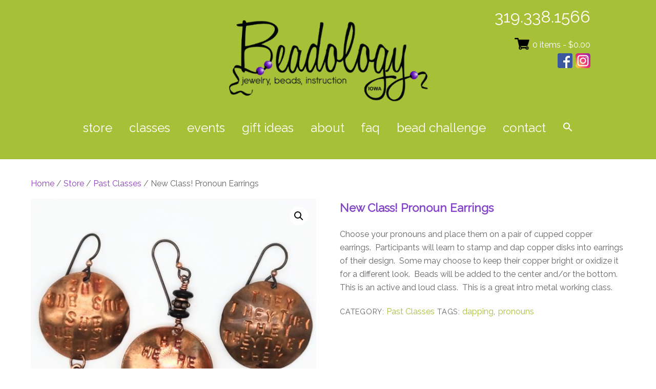

--- FILE ---
content_type: text/html; charset=UTF-8
request_url: https://beadologyiowa.com/store/past-classes/new-class-pronoun-earrings/
body_size: 99464
content:
<!DOCTYPE html>
<html lang="en-US">

<head>
		<meta charset="UTF-8" />
	<!-- wp_head -->
	        <meta charset="UTF-8">
        <meta name="viewport" content="width=device-width, initial-scale=1, minimum-scale=1">
        <style id="tb_inline_styles" data-no-optimize="1">.tb_animation_on{overflow-x:hidden}.themify_builder .wow{visibility:hidden;animation-fill-mode:both}[data-tf-animation]{will-change:transform,opacity,visibility}.themify_builder .tf_lax_done{transition-duration:.8s;transition-timing-function:cubic-bezier(.165,.84,.44,1)}[data-sticky-active].tb_sticky_scroll_active{z-index:1}[data-sticky-active].tb_sticky_scroll_active .hide-on-stick{display:none}@media(min-width:1025px){.hide-desktop{width:0!important;height:0!important;padding:0!important;visibility:hidden!important;margin:0!important;display:table-column!important;background:0!important;content-visibility:hidden;overflow:hidden!important}}@media(min-width:769px) and (max-width:1024px){.hide-tablet_landscape{width:0!important;height:0!important;padding:0!important;visibility:hidden!important;margin:0!important;display:table-column!important;background:0!important;content-visibility:hidden;overflow:hidden!important}}@media(min-width:481px) and (max-width:768px){.hide-tablet{width:0!important;height:0!important;padding:0!important;visibility:hidden!important;margin:0!important;display:table-column!important;background:0!important;content-visibility:hidden;overflow:hidden!important}}@media(max-width:480px){.hide-mobile{width:0!important;height:0!important;padding:0!important;visibility:hidden!important;margin:0!important;display:table-column!important;background:0!important;content-visibility:hidden;overflow:hidden!important}}div.row_inner,div.module_subrow{--gutter:3.2%;--narrow:1.6%;--none:0%;}@media(max-width:768px){div.module-gallery-grid{--galn:var(--galt)}}@media(max-width:480px){
                .themify_map.tf_map_loaded{width:100%!important}
                .ui.builder_button,.ui.nav li a{padding:.525em 1.15em}
                .fullheight>.row_inner:not(.tb_col_count_1){min-height:0}
                div.module-gallery-grid{--galn:var(--galm);gap:8px}
            }</style><noscript><style>.themify_builder .wow,.wow .tf_lazy{visibility:visible!important}</style></noscript>        <style id="tf_lazy_common" data-no-optimize="1">
                        img{
                max-width:100%;
                height:auto
            }
                                    :where(.tf_in_flx,.tf_flx){display:inline-flex;flex-wrap:wrap;place-items:center}
            .tf_fa,:is(em,i) tf-lottie{display:inline-block;vertical-align:middle}:is(em,i) tf-lottie{width:1.5em;height:1.5em}.tf_fa{width:1em;height:1em;stroke-width:0;stroke:currentColor;overflow:visible;fill:currentColor;pointer-events:none;text-rendering:optimizeSpeed;buffered-rendering:static}#tf_svg symbol{overflow:visible}:where(.tf_lazy){position:relative;visibility:visible;display:block;opacity:.3}.wow .tf_lazy:not(.tf_swiper-slide){visibility:hidden;opacity:1}div.tf_audio_lazy audio{visibility:hidden;height:0;display:inline}.mejs-container{visibility:visible}.tf_iframe_lazy{transition:opacity .3s ease-in-out;min-height:10px}:where(.tf_flx),.tf_swiper-wrapper{display:flex}.tf_swiper-slide{flex-shrink:0;opacity:0;width:100%;height:100%}.tf_swiper-wrapper>br,.tf_lazy.tf_swiper-wrapper .tf_lazy:after,.tf_lazy.tf_swiper-wrapper .tf_lazy:before{display:none}.tf_lazy:after,.tf_lazy:before{content:'';display:inline-block;position:absolute;width:10px!important;height:10px!important;margin:0 3px;top:50%!important;inset-inline:auto 50%!important;border-radius:100%;background-color:currentColor;visibility:visible;animation:tf-hrz-loader infinite .75s cubic-bezier(.2,.68,.18,1.08)}.tf_lazy:after{width:6px!important;height:6px!important;inset-inline:50% auto!important;margin-top:3px;animation-delay:-.4s}@keyframes tf-hrz-loader{0%,100%{transform:scale(1);opacity:1}50%{transform:scale(.1);opacity:.6}}.tf_lazy_lightbox{position:fixed;background:rgba(11,11,11,.8);color:#ccc;top:0;left:0;display:flex;align-items:center;justify-content:center;z-index:999}.tf_lazy_lightbox .tf_lazy:after,.tf_lazy_lightbox .tf_lazy:before{background:#fff}.tf_vd_lazy,tf-lottie{display:flex;flex-wrap:wrap}tf-lottie{aspect-ratio:1.777}.tf_w.tf_vd_lazy video{width:100%;height:auto;position:static;object-fit:cover}
        </style>
        <link type="image/png" href="https://beadologyiowa.com/wp-content/uploads/2021/09/Beadology-Iowa-jewelry-beads-Iowa-City-favicon.png" rel="apple-touch-icon" /><link type="image/png" href="https://beadologyiowa.com/wp-content/uploads/2021/09/Beadology-Iowa-jewelry-beads-Iowa-City-favicon.png" rel="icon" /><script type="text/template" id="tmpl-variation-template">
	<div class="woocommerce-variation-description">{{{ data.variation.variation_description }}}</div>
	<div class="woocommerce-variation-price">{{{ data.variation.price_html }}}</div>
	<div class="woocommerce-variation-availability">{{{ data.variation.availability_html }}}</div>
</script>
<script type="text/template" id="tmpl-unavailable-variation-template">
	<p role="alert">Sorry, this product is unavailable. Please choose a different combination.</p>
</script>
<meta name='robots' content='index, follow, max-image-preview:large, max-snippet:-1, max-video-preview:-1' />
	<style>img:is([sizes="auto" i], [sizes^="auto," i]) { contain-intrinsic-size: 3000px 1500px }</style>
	
	<!-- This site is optimized with the Yoast SEO plugin v26.6 - https://yoast.com/wordpress/plugins/seo/ -->
	<title>New Class! Pronoun Earrings - Beadology Iowa</title>
	<link rel="canonical" href="https://beadologyiowa.com/store/classes/new-class-pronoun-earrings/" />
	<meta property="og:locale" content="en_US" />
	<meta property="og:type" content="article" />
	<meta property="og:title" content="New Class! Pronoun Earrings - Beadology Iowa" />
	<meta property="og:description" content="Choose your pronouns and place them on a pair of cupped copper earrings.  Participants will learn to stamp and dap copper disks into earrings of their design.  Some may choose to keep their copper bright or oxidize it for a different look.  Beads will be added to the center and/or the bottom.  This is an active and loud class.  This is a great intro metal working class." />
	<meta property="og:url" content="https://beadologyiowa.com/store/classes/new-class-pronoun-earrings/" />
	<meta property="og:site_name" content="Beadology Iowa" />
	<meta property="article:modified_time" content="2022-09-03T22:12:47+00:00" />
	<meta property="og:image" content="https://beadologyiowa.com/wp-content/uploads/2021/05/copper-pronoun-earrings_pride_beadology-iowa.jpg" />
	<meta property="og:image:width" content="2177" />
	<meta property="og:image:height" content="2179" />
	<meta property="og:image:type" content="image/jpeg" />
	<meta name="twitter:card" content="summary_large_image" />
	<script type="application/ld+json" class="yoast-schema-graph">{"@context":"https://schema.org","@graph":[{"@type":"WebPage","@id":"https://beadologyiowa.com/store/classes/new-class-pronoun-earrings/","url":"https://beadologyiowa.com/store/classes/new-class-pronoun-earrings/","name":"New Class! Pronoun Earrings - Beadology Iowa","isPartOf":{"@id":"https://beadologyiowa.com/#website"},"primaryImageOfPage":{"@id":"https://beadologyiowa.com/store/classes/new-class-pronoun-earrings/#primaryimage"},"image":{"@id":"https://beadologyiowa.com/store/classes/new-class-pronoun-earrings/#primaryimage"},"thumbnailUrl":"https://beadologyiowa.com/wp-content/uploads/2021/05/copper-pronoun-earrings_pride_beadology-iowa.jpg","datePublished":"2022-08-30T17:19:28+00:00","dateModified":"2022-09-03T22:12:47+00:00","breadcrumb":{"@id":"https://beadologyiowa.com/store/classes/new-class-pronoun-earrings/#breadcrumb"},"inLanguage":"en-US","potentialAction":[{"@type":"ReadAction","target":["https://beadologyiowa.com/store/classes/new-class-pronoun-earrings/"]}]},{"@type":"ImageObject","inLanguage":"en-US","@id":"https://beadologyiowa.com/store/classes/new-class-pronoun-earrings/#primaryimage","url":"https://beadologyiowa.com/wp-content/uploads/2021/05/copper-pronoun-earrings_pride_beadology-iowa.jpg","contentUrl":"https://beadologyiowa.com/wp-content/uploads/2021/05/copper-pronoun-earrings_pride_beadology-iowa.jpg","width":2177,"height":2179},{"@type":"BreadcrumbList","@id":"https://beadologyiowa.com/store/classes/new-class-pronoun-earrings/#breadcrumb","itemListElement":[{"@type":"ListItem","position":1,"name":"Home","item":"https://beadologyiowa.com/"},{"@type":"ListItem","position":2,"name":"Store","item":"https://beadologyiowa.com/store/"},{"@type":"ListItem","position":3,"name":"New Class! Pronoun Earrings"}]},{"@type":"WebSite","@id":"https://beadologyiowa.com/#website","url":"https://beadologyiowa.com/","name":"Beadology Iowa","description":"Beadology Iowa Jewelry, Beads, Instruction","potentialAction":[{"@type":"SearchAction","target":{"@type":"EntryPoint","urlTemplate":"https://beadologyiowa.com/?s={search_term_string}"},"query-input":{"@type":"PropertyValueSpecification","valueRequired":true,"valueName":"search_term_string"}}],"inLanguage":"en-US"}]}</script>
	<!-- / Yoast SEO plugin. -->


<link rel="alternate" type="application/rss+xml" title="Beadology Iowa &raquo; Feed" href="https://beadologyiowa.com/feed/" />
<link rel="alternate" type="application/rss+xml" title="Beadology Iowa &raquo; Comments Feed" href="https://beadologyiowa.com/comments/feed/" />
		<!-- This site uses the Google Analytics by MonsterInsights plugin v9.10.0 - Using Analytics tracking - https://www.monsterinsights.com/ -->
							<script src="//www.googletagmanager.com/gtag/js?id=G-027162S5EV"  data-cfasync="false" data-wpfc-render="false" async></script>
			<script data-cfasync="false" data-wpfc-render="false">
				var mi_version = '9.10.0';
				var mi_track_user = true;
				var mi_no_track_reason = '';
								var MonsterInsightsDefaultLocations = {"page_location":"https:\/\/beadologyiowa.com\/store\/past-classes\/new-class-pronoun-earrings\/"};
								if ( typeof MonsterInsightsPrivacyGuardFilter === 'function' ) {
					var MonsterInsightsLocations = (typeof MonsterInsightsExcludeQuery === 'object') ? MonsterInsightsPrivacyGuardFilter( MonsterInsightsExcludeQuery ) : MonsterInsightsPrivacyGuardFilter( MonsterInsightsDefaultLocations );
				} else {
					var MonsterInsightsLocations = (typeof MonsterInsightsExcludeQuery === 'object') ? MonsterInsightsExcludeQuery : MonsterInsightsDefaultLocations;
				}

								var disableStrs = [
										'ga-disable-G-027162S5EV',
									];

				/* Function to detect opted out users */
				function __gtagTrackerIsOptedOut() {
					for (var index = 0; index < disableStrs.length; index++) {
						if (document.cookie.indexOf(disableStrs[index] + '=true') > -1) {
							return true;
						}
					}

					return false;
				}

				/* Disable tracking if the opt-out cookie exists. */
				if (__gtagTrackerIsOptedOut()) {
					for (var index = 0; index < disableStrs.length; index++) {
						window[disableStrs[index]] = true;
					}
				}

				/* Opt-out function */
				function __gtagTrackerOptout() {
					for (var index = 0; index < disableStrs.length; index++) {
						document.cookie = disableStrs[index] + '=true; expires=Thu, 31 Dec 2099 23:59:59 UTC; path=/';
						window[disableStrs[index]] = true;
					}
				}

				if ('undefined' === typeof gaOptout) {
					function gaOptout() {
						__gtagTrackerOptout();
					}
				}
								window.dataLayer = window.dataLayer || [];

				window.MonsterInsightsDualTracker = {
					helpers: {},
					trackers: {},
				};
				if (mi_track_user) {
					function __gtagDataLayer() {
						dataLayer.push(arguments);
					}

					function __gtagTracker(type, name, parameters) {
						if (!parameters) {
							parameters = {};
						}

						if (parameters.send_to) {
							__gtagDataLayer.apply(null, arguments);
							return;
						}

						if (type === 'event') {
														parameters.send_to = monsterinsights_frontend.v4_id;
							var hookName = name;
							if (typeof parameters['event_category'] !== 'undefined') {
								hookName = parameters['event_category'] + ':' + name;
							}

							if (typeof MonsterInsightsDualTracker.trackers[hookName] !== 'undefined') {
								MonsterInsightsDualTracker.trackers[hookName](parameters);
							} else {
								__gtagDataLayer('event', name, parameters);
							}
							
						} else {
							__gtagDataLayer.apply(null, arguments);
						}
					}

					__gtagTracker('js', new Date());
					__gtagTracker('set', {
						'developer_id.dZGIzZG': true,
											});
					if ( MonsterInsightsLocations.page_location ) {
						__gtagTracker('set', MonsterInsightsLocations);
					}
										__gtagTracker('config', 'G-027162S5EV', {"forceSSL":"true"} );
										window.gtag = __gtagTracker;										(function () {
						/* https://developers.google.com/analytics/devguides/collection/analyticsjs/ */
						/* ga and __gaTracker compatibility shim. */
						var noopfn = function () {
							return null;
						};
						var newtracker = function () {
							return new Tracker();
						};
						var Tracker = function () {
							return null;
						};
						var p = Tracker.prototype;
						p.get = noopfn;
						p.set = noopfn;
						p.send = function () {
							var args = Array.prototype.slice.call(arguments);
							args.unshift('send');
							__gaTracker.apply(null, args);
						};
						var __gaTracker = function () {
							var len = arguments.length;
							if (len === 0) {
								return;
							}
							var f = arguments[len - 1];
							if (typeof f !== 'object' || f === null || typeof f.hitCallback !== 'function') {
								if ('send' === arguments[0]) {
									var hitConverted, hitObject = false, action;
									if ('event' === arguments[1]) {
										if ('undefined' !== typeof arguments[3]) {
											hitObject = {
												'eventAction': arguments[3],
												'eventCategory': arguments[2],
												'eventLabel': arguments[4],
												'value': arguments[5] ? arguments[5] : 1,
											}
										}
									}
									if ('pageview' === arguments[1]) {
										if ('undefined' !== typeof arguments[2]) {
											hitObject = {
												'eventAction': 'page_view',
												'page_path': arguments[2],
											}
										}
									}
									if (typeof arguments[2] === 'object') {
										hitObject = arguments[2];
									}
									if (typeof arguments[5] === 'object') {
										Object.assign(hitObject, arguments[5]);
									}
									if ('undefined' !== typeof arguments[1].hitType) {
										hitObject = arguments[1];
										if ('pageview' === hitObject.hitType) {
											hitObject.eventAction = 'page_view';
										}
									}
									if (hitObject) {
										action = 'timing' === arguments[1].hitType ? 'timing_complete' : hitObject.eventAction;
										hitConverted = mapArgs(hitObject);
										__gtagTracker('event', action, hitConverted);
									}
								}
								return;
							}

							function mapArgs(args) {
								var arg, hit = {};
								var gaMap = {
									'eventCategory': 'event_category',
									'eventAction': 'event_action',
									'eventLabel': 'event_label',
									'eventValue': 'event_value',
									'nonInteraction': 'non_interaction',
									'timingCategory': 'event_category',
									'timingVar': 'name',
									'timingValue': 'value',
									'timingLabel': 'event_label',
									'page': 'page_path',
									'location': 'page_location',
									'title': 'page_title',
									'referrer' : 'page_referrer',
								};
								for (arg in args) {
																		if (!(!args.hasOwnProperty(arg) || !gaMap.hasOwnProperty(arg))) {
										hit[gaMap[arg]] = args[arg];
									} else {
										hit[arg] = args[arg];
									}
								}
								return hit;
							}

							try {
								f.hitCallback();
							} catch (ex) {
							}
						};
						__gaTracker.create = newtracker;
						__gaTracker.getByName = newtracker;
						__gaTracker.getAll = function () {
							return [];
						};
						__gaTracker.remove = noopfn;
						__gaTracker.loaded = true;
						window['__gaTracker'] = __gaTracker;
					})();
									} else {
										console.log("");
					(function () {
						function __gtagTracker() {
							return null;
						}

						window['__gtagTracker'] = __gtagTracker;
						window['gtag'] = __gtagTracker;
					})();
									}
			</script>
							<!-- / Google Analytics by MonsterInsights -->
		<link rel="preload" href="https://beadologyiowa.com/wp-content/plugins/instagram-feed/css/sbi-styles.min.css?ver=6.10.0" as="style"><link rel='stylesheet' id='sbi_styles-css' href='https://beadologyiowa.com/wp-content/plugins/instagram-feed/css/sbi-styles.min.css?ver=6.10.0' media='all' />
<style id='global-styles-inline-css'>
:root{--wp--preset--aspect-ratio--square: 1;--wp--preset--aspect-ratio--4-3: 4/3;--wp--preset--aspect-ratio--3-4: 3/4;--wp--preset--aspect-ratio--3-2: 3/2;--wp--preset--aspect-ratio--2-3: 2/3;--wp--preset--aspect-ratio--16-9: 16/9;--wp--preset--aspect-ratio--9-16: 9/16;--wp--preset--color--black: #000000;--wp--preset--color--cyan-bluish-gray: #abb8c3;--wp--preset--color--white: #ffffff;--wp--preset--color--pale-pink: #f78da7;--wp--preset--color--vivid-red: #cf2e2e;--wp--preset--color--luminous-vivid-orange: #ff6900;--wp--preset--color--luminous-vivid-amber: #fcb900;--wp--preset--color--light-green-cyan: #7bdcb5;--wp--preset--color--vivid-green-cyan: #00d084;--wp--preset--color--pale-cyan-blue: #8ed1fc;--wp--preset--color--vivid-cyan-blue: #0693e3;--wp--preset--color--vivid-purple: #9b51e0;--wp--preset--gradient--vivid-cyan-blue-to-vivid-purple: linear-gradient(135deg,rgba(6,147,227,1) 0%,rgb(155,81,224) 100%);--wp--preset--gradient--light-green-cyan-to-vivid-green-cyan: linear-gradient(135deg,rgb(122,220,180) 0%,rgb(0,208,130) 100%);--wp--preset--gradient--luminous-vivid-amber-to-luminous-vivid-orange: linear-gradient(135deg,rgba(252,185,0,1) 0%,rgba(255,105,0,1) 100%);--wp--preset--gradient--luminous-vivid-orange-to-vivid-red: linear-gradient(135deg,rgba(255,105,0,1) 0%,rgb(207,46,46) 100%);--wp--preset--gradient--very-light-gray-to-cyan-bluish-gray: linear-gradient(135deg,rgb(238,238,238) 0%,rgb(169,184,195) 100%);--wp--preset--gradient--cool-to-warm-spectrum: linear-gradient(135deg,rgb(74,234,220) 0%,rgb(151,120,209) 20%,rgb(207,42,186) 40%,rgb(238,44,130) 60%,rgb(251,105,98) 80%,rgb(254,248,76) 100%);--wp--preset--gradient--blush-light-purple: linear-gradient(135deg,rgb(255,206,236) 0%,rgb(152,150,240) 100%);--wp--preset--gradient--blush-bordeaux: linear-gradient(135deg,rgb(254,205,165) 0%,rgb(254,45,45) 50%,rgb(107,0,62) 100%);--wp--preset--gradient--luminous-dusk: linear-gradient(135deg,rgb(255,203,112) 0%,rgb(199,81,192) 50%,rgb(65,88,208) 100%);--wp--preset--gradient--pale-ocean: linear-gradient(135deg,rgb(255,245,203) 0%,rgb(182,227,212) 50%,rgb(51,167,181) 100%);--wp--preset--gradient--electric-grass: linear-gradient(135deg,rgb(202,248,128) 0%,rgb(113,206,126) 100%);--wp--preset--gradient--midnight: linear-gradient(135deg,rgb(2,3,129) 0%,rgb(40,116,252) 100%);--wp--preset--font-size--small: 13px;--wp--preset--font-size--medium: clamp(14px, 0.875rem + ((1vw - 3.2px) * 0.469), 20px);--wp--preset--font-size--large: clamp(22.041px, 1.378rem + ((1vw - 3.2px) * 1.091), 36px);--wp--preset--font-size--x-large: clamp(25.014px, 1.563rem + ((1vw - 3.2px) * 1.327), 42px);--wp--preset--font-family--system-font: -apple-system,BlinkMacSystemFont,"Segoe UI",Roboto,Oxygen-Sans,Ubuntu,Cantarell,"Helvetica Neue",sans-serif;--wp--preset--spacing--20: 0.44rem;--wp--preset--spacing--30: 0.67rem;--wp--preset--spacing--40: 1rem;--wp--preset--spacing--50: 1.5rem;--wp--preset--spacing--60: 2.25rem;--wp--preset--spacing--70: 3.38rem;--wp--preset--spacing--80: 5.06rem;--wp--preset--shadow--natural: 6px 6px 9px rgba(0, 0, 0, 0.2);--wp--preset--shadow--deep: 12px 12px 50px rgba(0, 0, 0, 0.4);--wp--preset--shadow--sharp: 6px 6px 0px rgba(0, 0, 0, 0.2);--wp--preset--shadow--outlined: 6px 6px 0px -3px rgba(255, 255, 255, 1), 6px 6px rgba(0, 0, 0, 1);--wp--preset--shadow--crisp: 6px 6px 0px rgba(0, 0, 0, 1);}:where(body) { margin: 0; }.wp-site-blocks > .alignleft { float: left; margin-right: 2em; }.wp-site-blocks > .alignright { float: right; margin-left: 2em; }.wp-site-blocks > .aligncenter { justify-content: center; margin-left: auto; margin-right: auto; }:where(.wp-site-blocks) > * { margin-block-start: 24px; margin-block-end: 0; }:where(.wp-site-blocks) > :first-child { margin-block-start: 0; }:where(.wp-site-blocks) > :last-child { margin-block-end: 0; }:root { --wp--style--block-gap: 24px; }:root :where(.is-layout-flow) > :first-child{margin-block-start: 0;}:root :where(.is-layout-flow) > :last-child{margin-block-end: 0;}:root :where(.is-layout-flow) > *{margin-block-start: 24px;margin-block-end: 0;}:root :where(.is-layout-constrained) > :first-child{margin-block-start: 0;}:root :where(.is-layout-constrained) > :last-child{margin-block-end: 0;}:root :where(.is-layout-constrained) > *{margin-block-start: 24px;margin-block-end: 0;}:root :where(.is-layout-flex){gap: 24px;}:root :where(.is-layout-grid){gap: 24px;}.is-layout-flow > .alignleft{float: left;margin-inline-start: 0;margin-inline-end: 2em;}.is-layout-flow > .alignright{float: right;margin-inline-start: 2em;margin-inline-end: 0;}.is-layout-flow > .aligncenter{margin-left: auto !important;margin-right: auto !important;}.is-layout-constrained > .alignleft{float: left;margin-inline-start: 0;margin-inline-end: 2em;}.is-layout-constrained > .alignright{float: right;margin-inline-start: 2em;margin-inline-end: 0;}.is-layout-constrained > .aligncenter{margin-left: auto !important;margin-right: auto !important;}.is-layout-constrained > :where(:not(.alignleft):not(.alignright):not(.alignfull)){margin-left: auto !important;margin-right: auto !important;}body .is-layout-flex{display: flex;}.is-layout-flex{flex-wrap: wrap;align-items: center;}.is-layout-flex > :is(*, div){margin: 0;}body .is-layout-grid{display: grid;}.is-layout-grid > :is(*, div){margin: 0;}body{font-family: var(--wp--preset--font-family--system-font);font-size: var(--wp--preset--font-size--medium);line-height: 1.6;padding-top: 0px;padding-right: 0px;padding-bottom: 0px;padding-left: 0px;}a:where(:not(.wp-element-button)){text-decoration: underline;}:root :where(.wp-element-button, .wp-block-button__link){background-color: #32373c;border-width: 0;color: #fff;font-family: inherit;font-size: inherit;line-height: inherit;padding: calc(0.667em + 2px) calc(1.333em + 2px);text-decoration: none;}.has-black-color{color: var(--wp--preset--color--black) !important;}.has-cyan-bluish-gray-color{color: var(--wp--preset--color--cyan-bluish-gray) !important;}.has-white-color{color: var(--wp--preset--color--white) !important;}.has-pale-pink-color{color: var(--wp--preset--color--pale-pink) !important;}.has-vivid-red-color{color: var(--wp--preset--color--vivid-red) !important;}.has-luminous-vivid-orange-color{color: var(--wp--preset--color--luminous-vivid-orange) !important;}.has-luminous-vivid-amber-color{color: var(--wp--preset--color--luminous-vivid-amber) !important;}.has-light-green-cyan-color{color: var(--wp--preset--color--light-green-cyan) !important;}.has-vivid-green-cyan-color{color: var(--wp--preset--color--vivid-green-cyan) !important;}.has-pale-cyan-blue-color{color: var(--wp--preset--color--pale-cyan-blue) !important;}.has-vivid-cyan-blue-color{color: var(--wp--preset--color--vivid-cyan-blue) !important;}.has-vivid-purple-color{color: var(--wp--preset--color--vivid-purple) !important;}.has-black-background-color{background-color: var(--wp--preset--color--black) !important;}.has-cyan-bluish-gray-background-color{background-color: var(--wp--preset--color--cyan-bluish-gray) !important;}.has-white-background-color{background-color: var(--wp--preset--color--white) !important;}.has-pale-pink-background-color{background-color: var(--wp--preset--color--pale-pink) !important;}.has-vivid-red-background-color{background-color: var(--wp--preset--color--vivid-red) !important;}.has-luminous-vivid-orange-background-color{background-color: var(--wp--preset--color--luminous-vivid-orange) !important;}.has-luminous-vivid-amber-background-color{background-color: var(--wp--preset--color--luminous-vivid-amber) !important;}.has-light-green-cyan-background-color{background-color: var(--wp--preset--color--light-green-cyan) !important;}.has-vivid-green-cyan-background-color{background-color: var(--wp--preset--color--vivid-green-cyan) !important;}.has-pale-cyan-blue-background-color{background-color: var(--wp--preset--color--pale-cyan-blue) !important;}.has-vivid-cyan-blue-background-color{background-color: var(--wp--preset--color--vivid-cyan-blue) !important;}.has-vivid-purple-background-color{background-color: var(--wp--preset--color--vivid-purple) !important;}.has-black-border-color{border-color: var(--wp--preset--color--black) !important;}.has-cyan-bluish-gray-border-color{border-color: var(--wp--preset--color--cyan-bluish-gray) !important;}.has-white-border-color{border-color: var(--wp--preset--color--white) !important;}.has-pale-pink-border-color{border-color: var(--wp--preset--color--pale-pink) !important;}.has-vivid-red-border-color{border-color: var(--wp--preset--color--vivid-red) !important;}.has-luminous-vivid-orange-border-color{border-color: var(--wp--preset--color--luminous-vivid-orange) !important;}.has-luminous-vivid-amber-border-color{border-color: var(--wp--preset--color--luminous-vivid-amber) !important;}.has-light-green-cyan-border-color{border-color: var(--wp--preset--color--light-green-cyan) !important;}.has-vivid-green-cyan-border-color{border-color: var(--wp--preset--color--vivid-green-cyan) !important;}.has-pale-cyan-blue-border-color{border-color: var(--wp--preset--color--pale-cyan-blue) !important;}.has-vivid-cyan-blue-border-color{border-color: var(--wp--preset--color--vivid-cyan-blue) !important;}.has-vivid-purple-border-color{border-color: var(--wp--preset--color--vivid-purple) !important;}.has-vivid-cyan-blue-to-vivid-purple-gradient-background{background: var(--wp--preset--gradient--vivid-cyan-blue-to-vivid-purple) !important;}.has-light-green-cyan-to-vivid-green-cyan-gradient-background{background: var(--wp--preset--gradient--light-green-cyan-to-vivid-green-cyan) !important;}.has-luminous-vivid-amber-to-luminous-vivid-orange-gradient-background{background: var(--wp--preset--gradient--luminous-vivid-amber-to-luminous-vivid-orange) !important;}.has-luminous-vivid-orange-to-vivid-red-gradient-background{background: var(--wp--preset--gradient--luminous-vivid-orange-to-vivid-red) !important;}.has-very-light-gray-to-cyan-bluish-gray-gradient-background{background: var(--wp--preset--gradient--very-light-gray-to-cyan-bluish-gray) !important;}.has-cool-to-warm-spectrum-gradient-background{background: var(--wp--preset--gradient--cool-to-warm-spectrum) !important;}.has-blush-light-purple-gradient-background{background: var(--wp--preset--gradient--blush-light-purple) !important;}.has-blush-bordeaux-gradient-background{background: var(--wp--preset--gradient--blush-bordeaux) !important;}.has-luminous-dusk-gradient-background{background: var(--wp--preset--gradient--luminous-dusk) !important;}.has-pale-ocean-gradient-background{background: var(--wp--preset--gradient--pale-ocean) !important;}.has-electric-grass-gradient-background{background: var(--wp--preset--gradient--electric-grass) !important;}.has-midnight-gradient-background{background: var(--wp--preset--gradient--midnight) !important;}.has-small-font-size{font-size: var(--wp--preset--font-size--small) !important;}.has-medium-font-size{font-size: var(--wp--preset--font-size--medium) !important;}.has-large-font-size{font-size: var(--wp--preset--font-size--large) !important;}.has-x-large-font-size{font-size: var(--wp--preset--font-size--x-large) !important;}.has-system-font-font-family{font-family: var(--wp--preset--font-family--system-font) !important;}
:root :where(.wp-block-pullquote){font-size: clamp(0.984em, 0.984rem + ((1vw - 0.2em) * 0.645), 1.5em);line-height: 1.6;}
</style>
<style id='woocommerce-inline-inline-css'>
.woocommerce form .form-row .required { visibility: visible; }
</style>
<link rel="preload" href="https://beadologyiowa.com/wp-content/plugins/add-search-to-menu/public/css/ivory-search.min.css?ver=5.5.12" as="style"><link rel='stylesheet' id='ivory-search-styles-css' href='https://beadologyiowa.com/wp-content/plugins/add-search-to-menu/public/css/ivory-search.min.css?ver=5.5.12' media='all' />
<link rel="preload" href="https://beadologyiowa.com/wp-content/plugins/woocommerce/assets/css/brands.css?ver=10.3.7" as="style"><link rel='stylesheet' id='brands-styles-css' href='https://beadologyiowa.com/wp-content/plugins/woocommerce/assets/css/brands.css?ver=10.3.7' media='all' />
<link rel="preload" href="https://beadologyiowa.com/wp-content/themes/themify-ultra/style.css?ver=7357e1227e1ab4c0fb0d278bc7aaca11" as="style"><link rel='stylesheet' id='parent-style-css' href='https://beadologyiowa.com/wp-content/themes/themify-ultra/style.css?ver=7357e1227e1ab4c0fb0d278bc7aaca11' media='all' />
<link rel="preload" href="https://beadologyiowa.com/wp-content/themes/themify-ultra-child/style.css?ver=7357e1227e1ab4c0fb0d278bc7aaca11" as="style"><link rel='stylesheet' id='child-style-css' href='https://beadologyiowa.com/wp-content/themes/themify-ultra-child/style.css?ver=7357e1227e1ab4c0fb0d278bc7aaca11' media='all' />
<link rel="preload" href="https://beadologyiowa.com/wp-content/plugins/master-slider/public/assets/css/masterslider.main.css?ver=3.11.0" as="style"><link rel='stylesheet' id='msl-main-css' href='https://beadologyiowa.com/wp-content/plugins/master-slider/public/assets/css/masterslider.main.css?ver=3.11.0' media='all' />
<link rel="preload" href="https://beadologyiowa.com/wp-content/uploads/master-slider/custom.css?ver=7.4" as="style"><link rel='stylesheet' id='msl-custom-css' href='https://beadologyiowa.com/wp-content/uploads/master-slider/custom.css?ver=7.4' media='all' />
<script src="https://beadologyiowa.com/wp-includes/js/jquery/jquery.min.js?ver=3.7.1" id="jquery-core-js"></script>
<script src="https://beadologyiowa.com/wp-includes/js/jquery/jquery-migrate.min.js?ver=3.4.1" id="jquery-migrate-js"></script>
<script src="https://beadologyiowa.com/wp-content/plugins/google-analytics-for-wordpress/assets/js/frontend-gtag.min.js?ver=9.10.0" id="monsterinsights-frontend-script-js" async data-wp-strategy="async"></script>
<script data-cfasync="false" data-wpfc-render="false" id='monsterinsights-frontend-script-js-extra'>var monsterinsights_frontend = {"js_events_tracking":"true","download_extensions":"doc,pdf,ppt,zip,xls,docx,pptx,xlsx","inbound_paths":"[]","home_url":"https:\/\/beadologyiowa.com","hash_tracking":"false","v4_id":"G-027162S5EV"};</script>
<script src="https://beadologyiowa.com/wp-content/plugins/woocommerce/assets/js/zoom/jquery.zoom.min.js?ver=1.7.21-wc.10.3.7" id="wc-zoom-js" defer data-wp-strategy="defer"></script>
<script src="https://beadologyiowa.com/wp-content/plugins/woocommerce/assets/js/flexslider/jquery.flexslider.min.js?ver=2.7.2-wc.10.3.7" id="wc-flexslider-js" defer data-wp-strategy="defer"></script>
<script src="https://beadologyiowa.com/wp-content/plugins/woocommerce/assets/js/photoswipe/photoswipe.min.js?ver=4.1.1-wc.10.3.7" id="wc-photoswipe-js" defer data-wp-strategy="defer"></script>
<script src="https://beadologyiowa.com/wp-content/plugins/woocommerce/assets/js/photoswipe/photoswipe-ui-default.min.js?ver=4.1.1-wc.10.3.7" id="wc-photoswipe-ui-default-js" defer data-wp-strategy="defer"></script>
<script src="https://beadologyiowa.com/wp-content/plugins/woocommerce/assets/js/frontend/single-product.min.js?ver=10.3.7" id="wc-single-product-js" defer data-wp-strategy="defer"></script>
<script src="https://beadologyiowa.com/wp-content/plugins/woocommerce/assets/js/jquery-blockui/jquery.blockUI.min.js?ver=2.7.0-wc.10.3.7" id="wc-jquery-blockui-js" defer data-wp-strategy="defer"></script>
<link rel="https://api.w.org/" href="https://beadologyiowa.com/wp-json/" /><link rel="alternate" title="JSON" type="application/json" href="https://beadologyiowa.com/wp-json/wp/v2/product/7054" /><link rel="EditURI" type="application/rsd+xml" title="RSD" href="https://beadologyiowa.com/xmlrpc.php?rsd" />

<link rel='shortlink' href='https://beadologyiowa.com/?p=7054' />
<link rel="alternate" title="oEmbed (JSON)" type="application/json+oembed" href="https://beadologyiowa.com/wp-json/oembed/1.0/embed?url=https%3A%2F%2Fbeadologyiowa.com%2Fstore%2Fpast-classes%2Fnew-class-pronoun-earrings%2F" />
<link rel="alternate" title="oEmbed (XML)" type="text/xml+oembed" href="https://beadologyiowa.com/wp-json/oembed/1.0/embed?url=https%3A%2F%2Fbeadologyiowa.com%2Fstore%2Fpast-classes%2Fnew-class-pronoun-earrings%2F&#038;format=xml" />
<script>var ms_grabbing_curosr = 'https://beadologyiowa.com/wp-content/plugins/master-slider/public/assets/css/common/grabbing.cur', ms_grab_curosr = 'https://beadologyiowa.com/wp-content/plugins/master-slider/public/assets/css/common/grab.cur';</script>
<meta name="generator" content="MasterSlider 3.11.0 - Responsive Touch Image Slider | avt.li/msf" />

	<style>
	@keyframes themifyAnimatedBG{
		0%{background-color:#33baab}100%{background-color:#e33b9e}50%{background-color:#4961d7}33.3%{background-color:#2ea85c}25%{background-color:#2bb8ed}20%{background-color:#dd5135}
	}
	.module_row.animated-bg{
		animation:themifyAnimatedBG 30000ms infinite alternate
	}
	</style>
		<noscript><style>.woocommerce-product-gallery{ opacity: 1 !important; }</style></noscript>
	<link rel="stylesheet" type="text/css" href="https://fonts.googleapis.com/css?family=Raleway"><link rel="prefetch" href="https://beadologyiowa.com/wp-content/themes/themify-ultra/js/themify-script.js?ver=8.0.6" as="script" fetchpriority="low"><link rel="prefetch" href="https://beadologyiowa.com/wp-content/themes/themify-ultra/themify/js/modules/themify-sidemenu.js?ver=8.1.8" as="script" fetchpriority="low"><link rel="prefetch" href="https://beadologyiowa.com/wp-content/themes/themify-ultra/js/modules/wc.js?ver=8.0.6" as="script" fetchpriority="low"><link rel="preload" href="https://beadologyiowa.com/wp-content/uploads/2016/06/Beadology-Iowa-jewelry-beads-instruction-logo.png" as="image"><style id="tf_gf_fonts_style">@font-face{font-family:'Public Sans';font-style:italic;font-display:swap;src:url(https://fonts.gstatic.com/s/publicsans/v21/ijwTs572Xtc6ZYQws9YVwnNDTJPax9k0.woff2) format('woff2');unicode-range:U+0102-0103,U+0110-0111,U+0128-0129,U+0168-0169,U+01A0-01A1,U+01AF-01B0,U+0300-0301,U+0303-0304,U+0308-0309,U+0323,U+0329,U+1EA0-1EF9,U+20AB;}@font-face{font-family:'Public Sans';font-style:italic;font-display:swap;src:url(https://fonts.gstatic.com/s/publicsans/v21/ijwTs572Xtc6ZYQws9YVwnNDTJLax9k0.woff2) format('woff2');unicode-range:U+0100-02BA,U+02BD-02C5,U+02C7-02CC,U+02CE-02D7,U+02DD-02FF,U+0304,U+0308,U+0329,U+1D00-1DBF,U+1E00-1E9F,U+1EF2-1EFF,U+2020,U+20A0-20AB,U+20AD-20C0,U+2113,U+2C60-2C7F,U+A720-A7FF;}@font-face{font-family:'Public Sans';font-style:italic;font-display:swap;src:url(https://fonts.gstatic.com/s/publicsans/v21/ijwTs572Xtc6ZYQws9YVwnNDTJzaxw.woff2) format('woff2');unicode-range:U+0000-00FF,U+0131,U+0152-0153,U+02BB-02BC,U+02C6,U+02DA,U+02DC,U+0304,U+0308,U+0329,U+2000-206F,U+20AC,U+2122,U+2191,U+2193,U+2212,U+2215,U+FEFF,U+FFFD;}@font-face{font-family:'Public Sans';font-style:italic;font-weight:600;font-display:swap;src:url(https://fonts.gstatic.com/s/publicsans/v21/ijwTs572Xtc6ZYQws9YVwnNDTJPax9k0.woff2) format('woff2');unicode-range:U+0102-0103,U+0110-0111,U+0128-0129,U+0168-0169,U+01A0-01A1,U+01AF-01B0,U+0300-0301,U+0303-0304,U+0308-0309,U+0323,U+0329,U+1EA0-1EF9,U+20AB;}@font-face{font-family:'Public Sans';font-style:italic;font-weight:600;font-display:swap;src:url(https://fonts.gstatic.com/s/publicsans/v21/ijwTs572Xtc6ZYQws9YVwnNDTJLax9k0.woff2) format('woff2');unicode-range:U+0100-02BA,U+02BD-02C5,U+02C7-02CC,U+02CE-02D7,U+02DD-02FF,U+0304,U+0308,U+0329,U+1D00-1DBF,U+1E00-1E9F,U+1EF2-1EFF,U+2020,U+20A0-20AB,U+20AD-20C0,U+2113,U+2C60-2C7F,U+A720-A7FF;}@font-face{font-family:'Public Sans';font-style:italic;font-weight:600;font-display:swap;src:url(https://fonts.gstatic.com/s/publicsans/v21/ijwTs572Xtc6ZYQws9YVwnNDTJzaxw.woff2) format('woff2');unicode-range:U+0000-00FF,U+0131,U+0152-0153,U+02BB-02BC,U+02C6,U+02DA,U+02DC,U+0304,U+0308,U+0329,U+2000-206F,U+20AC,U+2122,U+2191,U+2193,U+2212,U+2215,U+FEFF,U+FFFD;}@font-face{font-family:'Public Sans';font-style:italic;font-weight:700;font-display:swap;src:url(https://fonts.gstatic.com/s/publicsans/v21/ijwTs572Xtc6ZYQws9YVwnNDTJPax9k0.woff2) format('woff2');unicode-range:U+0102-0103,U+0110-0111,U+0128-0129,U+0168-0169,U+01A0-01A1,U+01AF-01B0,U+0300-0301,U+0303-0304,U+0308-0309,U+0323,U+0329,U+1EA0-1EF9,U+20AB;}@font-face{font-family:'Public Sans';font-style:italic;font-weight:700;font-display:swap;src:url(https://fonts.gstatic.com/s/publicsans/v21/ijwTs572Xtc6ZYQws9YVwnNDTJLax9k0.woff2) format('woff2');unicode-range:U+0100-02BA,U+02BD-02C5,U+02C7-02CC,U+02CE-02D7,U+02DD-02FF,U+0304,U+0308,U+0329,U+1D00-1DBF,U+1E00-1E9F,U+1EF2-1EFF,U+2020,U+20A0-20AB,U+20AD-20C0,U+2113,U+2C60-2C7F,U+A720-A7FF;}@font-face{font-family:'Public Sans';font-style:italic;font-weight:700;font-display:swap;src:url(https://fonts.gstatic.com/s/publicsans/v21/ijwTs572Xtc6ZYQws9YVwnNDTJzaxw.woff2) format('woff2');unicode-range:U+0000-00FF,U+0131,U+0152-0153,U+02BB-02BC,U+02C6,U+02DA,U+02DC,U+0304,U+0308,U+0329,U+2000-206F,U+20AC,U+2122,U+2191,U+2193,U+2212,U+2215,U+FEFF,U+FFFD;}@font-face{font-family:'Public Sans';font-display:swap;src:url(https://fonts.gstatic.com/s/publicsans/v21/ijwRs572Xtc6ZYQws9YVwnNJfJ7Cww.woff2) format('woff2');unicode-range:U+0102-0103,U+0110-0111,U+0128-0129,U+0168-0169,U+01A0-01A1,U+01AF-01B0,U+0300-0301,U+0303-0304,U+0308-0309,U+0323,U+0329,U+1EA0-1EF9,U+20AB;}@font-face{font-family:'Public Sans';font-display:swap;src:url(https://fonts.gstatic.com/s/publicsans/v21/ijwRs572Xtc6ZYQws9YVwnNIfJ7Cww.woff2) format('woff2');unicode-range:U+0100-02BA,U+02BD-02C5,U+02C7-02CC,U+02CE-02D7,U+02DD-02FF,U+0304,U+0308,U+0329,U+1D00-1DBF,U+1E00-1E9F,U+1EF2-1EFF,U+2020,U+20A0-20AB,U+20AD-20C0,U+2113,U+2C60-2C7F,U+A720-A7FF;}@font-face{font-family:'Public Sans';font-display:swap;src:url(https://fonts.gstatic.com/s/publicsans/v21/ijwRs572Xtc6ZYQws9YVwnNGfJ4.woff2) format('woff2');unicode-range:U+0000-00FF,U+0131,U+0152-0153,U+02BB-02BC,U+02C6,U+02DA,U+02DC,U+0304,U+0308,U+0329,U+2000-206F,U+20AC,U+2122,U+2191,U+2193,U+2212,U+2215,U+FEFF,U+FFFD;}@font-face{font-family:'Public Sans';font-weight:600;font-display:swap;src:url(https://fonts.gstatic.com/s/publicsans/v21/ijwRs572Xtc6ZYQws9YVwnNJfJ7Cww.woff2) format('woff2');unicode-range:U+0102-0103,U+0110-0111,U+0128-0129,U+0168-0169,U+01A0-01A1,U+01AF-01B0,U+0300-0301,U+0303-0304,U+0308-0309,U+0323,U+0329,U+1EA0-1EF9,U+20AB;}@font-face{font-family:'Public Sans';font-weight:600;font-display:swap;src:url(https://fonts.gstatic.com/s/publicsans/v21/ijwRs572Xtc6ZYQws9YVwnNIfJ7Cww.woff2) format('woff2');unicode-range:U+0100-02BA,U+02BD-02C5,U+02C7-02CC,U+02CE-02D7,U+02DD-02FF,U+0304,U+0308,U+0329,U+1D00-1DBF,U+1E00-1E9F,U+1EF2-1EFF,U+2020,U+20A0-20AB,U+20AD-20C0,U+2113,U+2C60-2C7F,U+A720-A7FF;}@font-face{font-family:'Public Sans';font-weight:600;font-display:swap;src:url(https://fonts.gstatic.com/s/publicsans/v21/ijwRs572Xtc6ZYQws9YVwnNGfJ4.woff2) format('woff2');unicode-range:U+0000-00FF,U+0131,U+0152-0153,U+02BB-02BC,U+02C6,U+02DA,U+02DC,U+0304,U+0308,U+0329,U+2000-206F,U+20AC,U+2122,U+2191,U+2193,U+2212,U+2215,U+FEFF,U+FFFD;}@font-face{font-family:'Public Sans';font-weight:700;font-display:swap;src:url(https://fonts.gstatic.com/s/publicsans/v21/ijwRs572Xtc6ZYQws9YVwnNJfJ7Cww.woff2) format('woff2');unicode-range:U+0102-0103,U+0110-0111,U+0128-0129,U+0168-0169,U+01A0-01A1,U+01AF-01B0,U+0300-0301,U+0303-0304,U+0308-0309,U+0323,U+0329,U+1EA0-1EF9,U+20AB;}@font-face{font-family:'Public Sans';font-weight:700;font-display:swap;src:url(https://fonts.gstatic.com/s/publicsans/v21/ijwRs572Xtc6ZYQws9YVwnNIfJ7Cww.woff2) format('woff2');unicode-range:U+0100-02BA,U+02BD-02C5,U+02C7-02CC,U+02CE-02D7,U+02DD-02FF,U+0304,U+0308,U+0329,U+1D00-1DBF,U+1E00-1E9F,U+1EF2-1EFF,U+2020,U+20A0-20AB,U+20AD-20C0,U+2113,U+2C60-2C7F,U+A720-A7FF;}@font-face{font-family:'Public Sans';font-weight:700;font-display:swap;src:url(https://fonts.gstatic.com/s/publicsans/v21/ijwRs572Xtc6ZYQws9YVwnNGfJ4.woff2) format('woff2');unicode-range:U+0000-00FF,U+0131,U+0152-0153,U+02BB-02BC,U+02C6,U+02DA,U+02DC,U+0304,U+0308,U+0329,U+2000-206F,U+20AC,U+2122,U+2191,U+2193,U+2212,U+2215,U+FEFF,U+FFFD;}</style><link rel="preload" href="https://beadologyiowa.com/wp-content/themes/themify-ultra/themify/css/base.min.css?ver=8.1.8" as="style">
<link id="tf_base-css" rel="stylesheet" href="https://beadologyiowa.com/wp-content/themes/themify-ultra/themify/css/base.min.css?ver=8.1.8">
<link rel="preload" href="https://beadologyiowa.com/wp-content/themes/themify-ultra/themify/css/themify-common.css?ver=8.1.8" as="style">
<link id="themify_common-css" rel="stylesheet" href="https://beadologyiowa.com/wp-content/themes/themify-ultra/themify/css/themify-common.css?ver=8.1.8">
<link rel="preload" href="https://beadologyiowa.com/wp-content/plugins/woocommerce/assets/css/woocommerce-layout.css?ver=10.3.7" as="style">
<link id="woocommerce-layout-css" rel="stylesheet" href="https://beadologyiowa.com/wp-content/plugins/woocommerce/assets/css/woocommerce-layout.css?ver=10.3.7">
<link rel="preload" href="https://beadologyiowa.com/wp-content/plugins/woocommerce/assets/css/woocommerce-smallscreen.css?ver=10.3.7" as="style" media="only screen and (max-width: 768px)">
<link id="woocommerce-smallscreen-css" rel="stylesheet" href="https://beadologyiowa.com/wp-content/plugins/woocommerce/assets/css/woocommerce-smallscreen.css?ver=10.3.7" media="only screen and (max-width: 768px)">
<link rel="preload" href="https://beadologyiowa.com/wp-content/plugins/woocommerce/assets/css/woocommerce.css?ver=10.3.7" as="style">
<link id="woocommerce-general-css" rel="stylesheet" href="https://beadologyiowa.com/wp-content/plugins/woocommerce/assets/css/woocommerce.css?ver=10.3.7">
<link rel="preload" href="https://beadologyiowa.com/wp-content/themes/themify-ultra/styles/modules/sidebars/sidebar1.css?ver=8.0.6" as="style">
<link id="tf_theme_sidebars_sidebar1-css" rel="stylesheet" href="https://beadologyiowa.com/wp-content/themes/themify-ultra/styles/modules/sidebars/sidebar1.css?ver=8.0.6">
<link rel="preload" href="https://beadologyiowa.com/wp-content/themes/themify-ultra/styles/modules/rounded-images.css?ver=8.0.6" as="style">
<link id="tf_theme_rounded-images-css" rel="stylesheet" href="https://beadologyiowa.com/wp-content/themes/themify-ultra/styles/modules/rounded-images.css?ver=8.0.6">
<link rel="preload" href="https://beadologyiowa.com/wp-content/themes/themify-ultra/styles/modules/site-logo.css?ver=8.0.6" as="style">
<link id="tf_theme_site-logo-css" rel="stylesheet" href="https://beadologyiowa.com/wp-content/themes/themify-ultra/styles/modules/site-logo.css?ver=8.0.6">
<link rel="preload" href="https://beadologyiowa.com/wp-content/themes/themify-ultra/styles/modules/widgets/text.css?ver=8.0.6" as="style">
<link id="tf_theme_widget_text-css" rel="stylesheet" href="https://beadologyiowa.com/wp-content/themes/themify-ultra/styles/modules/widgets/text.css?ver=8.0.6">
<link rel="preload" href="https://beadologyiowa.com/wp-includes/css/dist/block-library/style.min.css?ver=6.8.3" as="style">
<link id="wp-block-library-css" rel="stylesheet" href="https://beadologyiowa.com/wp-includes/css/dist/block-library/style.min.css?ver=6.8.3">
<link rel="preload" href="https://beadologyiowa.com/wp-content/themes/themify-ultra/styles/wc/modules/tabs.css?ver=8.0.6" as="style">
<link id="tf_theme_wc_tabs-css" rel="stylesheet" href="https://beadologyiowa.com/wp-content/themes/themify-ultra/styles/wc/modules/tabs.css?ver=8.0.6">
<link rel="preload" href="https://beadologyiowa.com/wp-content/themes/themify-ultra/styles/modules/sidebar.css?ver=8.0.6" as="style">
<link id="tf_theme_sidebar-css" rel="stylesheet" href="https://beadologyiowa.com/wp-content/themes/themify-ultra/styles/modules/sidebar.css?ver=8.0.6">
<link rel="preload" href="https://beadologyiowa.com/wp-content/themes/themify-ultra/themify/css/modules/search-form.css?ver=8.1.8" as="style">
<link id="tf_search_form-css" rel="stylesheet" href="https://beadologyiowa.com/wp-content/themes/themify-ultra/themify/css/modules/search-form.css?ver=8.1.8">
<link rel="preload" href="https://beadologyiowa.com/wp-content/themes/themify-ultra/styles/modules/search-form.css?ver=8.0.6" as="style">
<link id="tf_theme_search-form-css" rel="stylesheet" href="https://beadologyiowa.com/wp-content/themes/themify-ultra/styles/modules/search-form.css?ver=8.0.6">
<link rel="preload" href="https://beadologyiowa.com/wp-content/themes/themify-ultra/styles/modules/footer.css?ver=8.0.6" as="style">
<link id="tf_theme_footer-css" rel="stylesheet" href="https://beadologyiowa.com/wp-content/themes/themify-ultra/styles/modules/footer.css?ver=8.0.6">
<link rel="preload" href="https://beadologyiowa.com/wp-content/themes/themify-ultra/styles/modules/footer-nav.css?ver=8.0.6" as="style">
<link id="tf_theme_footer-nav-css" rel="stylesheet" href="https://beadologyiowa.com/wp-content/themes/themify-ultra/styles/modules/footer-nav.css?ver=8.0.6">
<link rel="preload" href="https://beadologyiowa.com/wp-content/themes/themify-ultra/style.css?ver=8.0.6" as="style">
<link id="theme-style-css" rel="stylesheet" href="https://beadologyiowa.com/wp-content/themes/themify-ultra/style.css?ver=8.0.6">
<link rel="preload" href="https://beadologyiowa.com/wp-content/themes/themify-ultra/styles/wc/woocommerce.css?ver=8.0.6" as="style">
<link id="tf_theme_wc-css" rel="stylesheet" href="https://beadologyiowa.com/wp-content/themes/themify-ultra/styles/wc/woocommerce.css?ver=8.0.6">
<link rel="preload" href="https://beadologyiowa.com/wp-content/themes/themify-ultra/styles/wc/modules/single/product.css?ver=8.0.6" as="style">
<link id="tf_theme_wc_single_product-css" rel="stylesheet" href="https://beadologyiowa.com/wp-content/themes/themify-ultra/styles/wc/modules/single/product.css?ver=8.0.6">
<link rel="preload" href="https://beadologyiowa.com/wp-content/themes/themify-ultra/styles/headers/header-block.css?ver=8.0.6" as="style">
<link id="ultra-header-css" rel="stylesheet" href="https://beadologyiowa.com/wp-content/themes/themify-ultra/styles/headers/header-block.css?ver=8.0.6">
<link rel="preload" href="https://beadologyiowa.com/wp-content/themes/themify-ultra-child/style.css?ver=8.0.61741133857" as="style">
<link id="theme-style-child-css" rel="stylesheet" href="https://beadologyiowa.com/wp-content/themes/themify-ultra-child/style.css?ver=8.0.61741133857">
<link rel="preload" href="https://beadologyiowa.com/wp-content/uploads/themify-customizer-8.1.8-8.0.6.css?ver=1763590228" as="style">
<link id="themify-customize-css" rel="stylesheet" href="https://beadologyiowa.com/wp-content/uploads/themify-customizer-8.1.8-8.0.6.css?ver=1763590228">
<link rel="preload" href="https://beadologyiowa.com/wp-content/themes/themify-ultra/mobile-menu.css?ver=8.0.6" media="screen and (max-width:1024px)" as="style"><link id="tf-mobile-mobile-menu-css" rel="stylesheet" href="https://beadologyiowa.com/wp-content/themes/themify-ultra/mobile-menu.css?ver=8.0.6" media="screen and (max-width:1024px)"><link rel="preload" href="https://beadologyiowa.com/wp-content/themes/themify-ultra/styles/headers/media/header-block.css?ver=8.0.6" media="screen and (max-width:1024px)" as="style"><link id="tf-mobile-header-header-block-menu-css" rel="stylesheet" href="https://beadologyiowa.com/wp-content/themes/themify-ultra/styles/headers/media/header-block.css?ver=8.0.6" media="screen and (max-width:1024px)"><style id="themify_concate-css"></style><link rel="dns-prefetch" href="https://fonts.gstatic.com"><link rel="preconnect" href="https://www.google-analytics.com"><style type="text/css" media="screen">.is-menu path.search-icon-path { fill: #848484;}body .popup-search-close:after, body .search-close:after { border-color: #848484;}body .popup-search-close:before, body .search-close:before { border-color: #848484;}</style>			<style type="text/css">
						#is-ajax-search-result-4720 a,
                #is-ajax-search-details-4720 a:not(.button) {
					color: #8344c7 !important;
				}
                #is-ajax-search-details-4720 .is-ajax-woocommerce-actions a.button {
                	background-color: #8344c7 !important;
                }
                        			.is-form-id-4720 .is-search-submit:focus,
			.is-form-id-4720 .is-search-submit:hover,
			.is-form-id-4720 .is-search-submit,
            .is-form-id-4720 .is-search-icon {
			color: #ffffff !important;            background-color: #a8c038 !important;            			}
                        	.is-form-id-4720 .is-search-submit path {
					fill: #ffffff !important;            	}
            			</style>
					<style type="text/css">
						#is-ajax-search-result-4555 a,
                #is-ajax-search-details-4555 a:not(.button) {
					color: #8344c7 !important;
				}
                #is-ajax-search-details-4555 .is-ajax-woocommerce-actions a.button {
                	background-color: #8344c7 !important;
                }
                        			.is-form-id-4555 .is-search-submit:focus,
			.is-form-id-4555 .is-search-submit:hover,
			.is-form-id-4555 .is-search-submit,
            .is-form-id-4555 .is-search-icon {
			color: #ffffff !important;            background-color: #a8c038 !important;            			}
                        	.is-form-id-4555 .is-search-submit path {
					fill: #ffffff !important;            	}
            			</style>
		
</head>

<body class="wp-singular product-template-default single single-product postid-7054 wp-theme-themify-ultra wp-child-theme-themify-ultra-child theme-themify-ultra _masterslider _ms_version_3.11.0 woocommerce woocommerce-page themify-ultra skin-default sidebar1 default_width no-home woocommerce-js product_cat_past-classes product_tag_dapping product_tag_pronouns tb_animation_on ready-view header-block fixed-header-enabled footer-block tagline-off social-widget-off search-off slide-cart sidemenu-active no-rounded-image">

<a class="screen-reader-text skip-to-content" href="#content">Skip to content</a><svg id="tf_svg" style="display:none"><defs><symbol id="tf-ti-search" viewBox="0 0 32 32"><path d="m31.25 29.875-1.313 1.313-9.75-9.75a12.019 12.019 0 0 1-7.938 3c-6.75 0-12.25-5.5-12.25-12.25 0-3.25 1.25-6.375 3.563-8.688C5.875 1.25 8.937-.063 12.25-.063c6.75 0 12.25 5.5 12.25 12.25 0 3-1.125 5.813-3 7.938zm-19-7.312c5.688 0 10.313-4.688 10.313-10.375S17.938 1.813 12.25 1.813c-2.813 0-5.375 1.125-7.313 3.063-2 1.938-3.063 4.563-3.063 7.313 0 5.688 4.625 10.375 10.375 10.375z"/></symbol></defs></svg><script> </script>
<div id="pagewrap" class="hfeed site">

			<div id="headerwrap"  >

			
			<a id="menu-icon" href="#mobile-menu"></a>

			<header id="header" class="pagewidth clearfix" itemscope="itemscope" itemtype="https://schema.org/WPHeader">

	            
	            <div class="header-bar">
		            						<div id="site-logo"><a href="https://beadologyiowa.com" title="Beadology Iowa"><img  src="https://beadologyiowa.com/wp-content/uploads/2016/06/Beadology-Iowa-jewelry-beads-instruction-logo.png" alt="Beadology Iowa" class="site-logo-image" data-tf-not-load="1" fetchpriority="high"></a></div>					
									</div>
				<!-- /.header-bar -->

									<div id="mobile-menu" class="sidemenu sidemenu-off">

													<div class="social-widget">
								
																	<div class="rss">
										<a href="https://beadologyiowa.com/feed/"></a>
									</div>
															</div>
							<!-- /.social-widget -->
						
						
													<nav id="main-nav-wrap" itemscope="itemscope" itemtype="https://schema.org/SiteNavigationElement">
								<ul id="main-nav" class="main-nav tf_clearfix tf_box"><li id="menu-item-26" class="menu-item-page-12 menu-item menu-item-type-post_type menu-item-object-page menu-item-has-children current_page_parent menu-item-26"><a href="https://beadologyiowa.com/store/">Store<span class="child-arrow closed" tabindex="-1"></span></a>
<ul class="sub-menu">
	<li id="menu-item-4735" class="menu-item-product_cat-1201 menu-item menu-item-type-taxonomy menu-item-object-product_cat menu-item-has-children menu-item-4735 menu-product_cat-1201-parent-26"><a href="https://beadologyiowa.com/product-category/jewelry/">Jewelry<span class="child-arrow closed" tabindex="-1"></span></a>
	<ul class="sub-menu">
		<li id="menu-item-4736" class="menu-item-product_cat-13 menu-item menu-item-type-taxonomy menu-item-object-product_cat menu-item-4736 menu-product_cat-13-parent-4735"><a href="https://beadologyiowa.com/product-category/jewelry/bracelets/">Bracelets</a></li>
		<li id="menu-item-4739" class="menu-item-product_cat-17 menu-item menu-item-type-taxonomy menu-item-object-product_cat menu-item-4739 menu-product_cat-17-parent-4735"><a href="https://beadologyiowa.com/product-category/jewelry/necklaces/">Necklaces</a></li>
		<li id="menu-item-4737" class="menu-item-product_cat-15 menu-item menu-item-type-taxonomy menu-item-object-product_cat menu-item-4737 menu-product_cat-15-parent-4735"><a href="https://beadologyiowa.com/product-category/jewelry/earrings/">Earrings</a></li>
		<li id="menu-item-4740" class="menu-item-product_cat-896 menu-item menu-item-type-taxonomy menu-item-object-product_cat menu-item-4740 menu-product_cat-896-parent-4735"><a href="https://beadologyiowa.com/product-category/jewelry/pridewear/">Pridewear</a></li>
		<li id="menu-item-4738" class="menu-item-product_cat-1085 menu-item menu-item-type-taxonomy menu-item-object-product_cat menu-item-4738 menu-product_cat-1085-parent-4735"><a href="https://beadologyiowa.com/product-category/jewelry/masculine/">Masculine</a></li>
	</ul>
</li>
	<li id="menu-item-4742" class="menu-item-product_cat-508 menu-item menu-item-type-taxonomy menu-item-object-product_cat menu-item-has-children menu-item-4742 menu-product_cat-508-parent-26"><a href="https://beadologyiowa.com/product-category/kits/">Kits<span class="child-arrow closed" tabindex="-1"></span></a>
	<ul class="sub-menu">
		<li id="menu-item-4744" class="menu-item-product_cat-922 menu-item menu-item-type-taxonomy menu-item-object-product_cat menu-item-4744 menu-product_cat-922-parent-4742"><a href="https://beadologyiowa.com/product-category/kits/bracelet-kit/">Bracelet Kit</a></li>
		<li id="menu-item-4745" class="menu-item-product_cat-921 menu-item menu-item-type-taxonomy menu-item-object-product_cat menu-item-4745 menu-product_cat-921-parent-4742"><a href="https://beadologyiowa.com/product-category/kits/earring-kit/">Earring Kit</a></li>
		<li id="menu-item-4746" class="menu-item-product_cat-923 menu-item menu-item-type-taxonomy menu-item-object-product_cat menu-item-4746 menu-product_cat-923-parent-4742"><a href="https://beadologyiowa.com/product-category/kits/necklace-kit/">Necklace Kit</a></li>
		<li id="menu-item-4747" class="menu-item-product_cat-718 menu-item menu-item-type-taxonomy menu-item-object-product_cat menu-item-4747 menu-product_cat-718-parent-4742"><a href="https://beadologyiowa.com/product-category/kits/other-kits/">Other Kits</a></li>
		<li id="menu-item-4741" class="menu-item-product_cat-1211 menu-item menu-item-type-taxonomy menu-item-object-product_cat menu-item-4741 menu-product_cat-1211-parent-4742"><a href="https://beadologyiowa.com/product-category/kid-friendly/kid-friendly-kits/">Kid Friendly Kits</a></li>
		<li id="menu-item-4743" class="menu-item-product_cat-715 menu-item menu-item-type-taxonomy menu-item-object-product_cat menu-item-4743 menu-product_cat-715-parent-4742"><a href="https://beadologyiowa.com/product-category/kits/bead-bundle/">Bundles</a></li>
	</ul>
</li>
	<li id="menu-item-6377" class="menu-item-product_cat-1429 menu-item menu-item-type-taxonomy menu-item-object-product_cat menu-item-6377 menu-product_cat-1429-parent-26"><a href="https://beadologyiowa.com/product-category/essentials/">Essentials</a></li>
	<li id="menu-item-4749" class="menu-item-product_cat-1202 menu-item menu-item-type-taxonomy menu-item-object-product_cat menu-item-has-children menu-item-4749 menu-product_cat-1202-parent-26"><a href="https://beadologyiowa.com/product-category/supplies/">Supplies<span class="child-arrow closed" tabindex="-1"></span></a>
	<ul class="sub-menu">
		<li id="menu-item-6606" class="menu-item-product_cat-1440 menu-item menu-item-type-taxonomy menu-item-object-product_cat menu-item-6606 menu-product_cat-1440-parent-4749"><a href="https://beadologyiowa.com/product-category/supplies/books-instructions/">Books &amp; Instructions</a></li>
		<li id="menu-item-4751" class="menu-item-product_cat-564 menu-item menu-item-type-taxonomy menu-item-object-product_cat menu-item-4751 menu-product_cat-564-parent-4749"><a href="https://beadologyiowa.com/product-category/supplies/stringing-materials/">Stringing Materials</a></li>
		<li id="menu-item-4750" class="menu-item-product_cat-1214 menu-item menu-item-type-taxonomy menu-item-object-product_cat menu-item-4750 menu-product_cat-1214-parent-4749"><a href="https://beadologyiowa.com/product-category/supplies/findings/">Findings</a></li>
		<li id="menu-item-4752" class="menu-item-product_cat-547 menu-item menu-item-type-taxonomy menu-item-object-product_cat menu-item-4752 menu-product_cat-547-parent-4749"><a href="https://beadologyiowa.com/product-category/supplies/tools/">Tools</a></li>
	</ul>
</li>
	<li id="menu-item-4753" class="menu-item-product_cat-1203 menu-item menu-item-type-taxonomy menu-item-object-product_cat menu-item-has-children menu-item-4753 menu-product_cat-1203-parent-26"><a href="https://beadologyiowa.com/product-category/beads/">Beads<span class="child-arrow closed" tabindex="-1"></span></a>
	<ul class="sub-menu">
		<li id="menu-item-4760" class="menu-item-product_cat-33 menu-item menu-item-type-taxonomy menu-item-object-product_cat menu-item-4760 menu-product_cat-33-parent-4753"><a href="https://beadologyiowa.com/product-category/beads/stone/">Stone</a></li>
		<li id="menu-item-4758" class="menu-item-product_cat-589 menu-item menu-item-type-taxonomy menu-item-object-product_cat menu-item-4758 menu-product_cat-589-parent-4753"><a href="https://beadologyiowa.com/product-category/beads/pressed-glass/">Pressed Glass</a></li>
		<li id="menu-item-4755" class="menu-item-product_cat-36 menu-item menu-item-type-taxonomy menu-item-object-product_cat menu-item-4755 menu-product_cat-36-parent-4753"><a href="https://beadologyiowa.com/product-category/beads/lampwork-beads/">Lampwork Beads</a></li>
		<li id="menu-item-8005" class="menu-item-product_cat-1619 menu-item menu-item-type-taxonomy menu-item-object-product_cat menu-item-8005 menu-product_cat-1619-parent-4753"><a href="https://beadologyiowa.com/product-category/beads/pearls/">Pearls</a></li>
		<li id="menu-item-4756" class="menu-item-product_cat-662 menu-item menu-item-type-taxonomy menu-item-object-product_cat menu-item-4756 menu-product_cat-662-parent-4753"><a href="https://beadologyiowa.com/product-category/beads/metal-beads/">Metal Beads</a></li>
		<li id="menu-item-4759" class="menu-item-product_cat-1209 menu-item menu-item-type-taxonomy menu-item-object-product_cat menu-item-4759 menu-product_cat-1209-parent-4753"><a href="https://beadologyiowa.com/product-category/beads/spacers/">Spacers</a></li>
		<li id="menu-item-4757" class="menu-item-product_cat-624 menu-item menu-item-type-taxonomy menu-item-object-product_cat menu-item-4757 menu-product_cat-624-parent-4753"><a href="https://beadologyiowa.com/product-category/beads/novelties/">Novelties</a></li>
		<li id="menu-item-4761" class="menu-item-product_cat-26 menu-item menu-item-type-taxonomy menu-item-object-product_cat menu-item-4761 menu-product_cat-26-parent-4753"><a href="https://beadologyiowa.com/product-category/beads/trade-beads/">Trade Beads</a></li>
		<li id="menu-item-4754" class="menu-item-product_cat-18 menu-item menu-item-type-taxonomy menu-item-object-product_cat menu-item-4754 menu-product_cat-18-parent-4753"><a href="https://beadologyiowa.com/product-category/beads/cremation-beads/">Cremation Beads</a></li>
		<li id="menu-item-10290" class="menu-item-product_cat-1819 menu-item menu-item-type-taxonomy menu-item-object-product_cat menu-item-10290 menu-product_cat-1819-parent-4753"><a href="https://beadologyiowa.com/product-category/beads/lead-crystal/">Lead Crystal</a></li>
	</ul>
</li>
	<li id="menu-item-4763" class="menu-item-product_cat-1204 menu-item menu-item-type-taxonomy menu-item-object-product_cat menu-item-has-children menu-item-4763 menu-product_cat-1204-parent-26"><a href="https://beadologyiowa.com/product-category/merch/">Merch<span class="child-arrow closed" tabindex="-1"></span></a>
	<ul class="sub-menu">
		<li id="menu-item-4766" class="menu-item-product_cat-546 menu-item menu-item-type-taxonomy menu-item-object-product_cat menu-item-4766 menu-product_cat-546-parent-4763"><a href="https://beadologyiowa.com/product-category/merch/t-shirt/">T-shirt</a></li>
		<li id="menu-item-4764" class="menu-item-product_cat-541 menu-item menu-item-type-taxonomy menu-item-object-product_cat menu-item-4764 menu-product_cat-541-parent-4763"><a href="https://beadologyiowa.com/product-category/merch/gift-certificate/">Gift Certificate</a></li>
	</ul>
</li>
	<li id="menu-item-4767" class="menu-item-product_cat-742 menu-item menu-item-type-taxonomy menu-item-object-product_cat menu-item-has-children menu-item-4767 menu-product_cat-742-parent-26"><a href="https://beadologyiowa.com/product-category/kid-friendly/">Kid Friendly<span class="child-arrow closed" tabindex="-1"></span></a>
	<ul class="sub-menu">
		<li id="menu-item-4769" class="menu-item-product_cat-1211 menu-item menu-item-type-taxonomy menu-item-object-product_cat menu-item-4769 menu-product_cat-1211-parent-4767"><a href="https://beadologyiowa.com/product-category/kid-friendly/kid-friendly-kits/">Kid Friendly Kits</a></li>
	</ul>
</li>
	<li id="menu-item-4771" class="menu-item-product_cat-925 menu-item menu-item-type-taxonomy menu-item-object-product_cat menu-item-has-children menu-item-4771 menu-product_cat-925-parent-26"><a href="https://beadologyiowa.com/product-category/african-art/">African Art<span class="child-arrow closed" tabindex="-1"></span></a>
	<ul class="sub-menu">
		<li id="menu-item-4772" class="menu-item-product_cat-1212 menu-item menu-item-type-taxonomy menu-item-object-product_cat menu-item-4772 menu-product_cat-1212-parent-4771"><a href="https://beadologyiowa.com/product-category/african-art/trade-beads-african-art/">Trade Beads African Art</a></li>
	</ul>
</li>
</ul>
</li>
<li id="menu-item-4707" class="menu-item-page-14 menu-item menu-item-type-post_type menu-item-object-page menu-item-4707"><a href="https://beadologyiowa.com/classes/">Classes</a></li>
<li id="menu-item-24" class="menu-item-page-16 menu-item menu-item-type-post_type menu-item-object-page menu-item-24"><a href="https://beadologyiowa.com/events/">Events</a></li>
<li id="menu-item-9829" class="menu-item-product_cat-1765 menu-item menu-item-type-taxonomy menu-item-object-product_cat menu-item-9829"><a href="https://beadologyiowa.com/product-category/gift-ideas/">Gift Ideas</a></li>
<li id="menu-item-23" class="menu-item-page-18 menu-item menu-item-type-post_type menu-item-object-page menu-item-23"><a href="https://beadologyiowa.com/about/">About</a></li>
<li id="menu-item-8402" class="menu-item-page-8250 menu-item menu-item-type-post_type menu-item-object-page menu-item-8402"><a href="https://beadologyiowa.com/frequently-asked-questions/">FAQ</a></li>
<li id="menu-item-22" class="menu-item-page-20 menu-item menu-item-type-post_type menu-item-object-page menu-item-22"><a href="https://beadologyiowa.com/bead-challenge/">Bead Challenge</a></li>
<li id="menu-item-27" class="menu-item-custom-27 menu-item menu-item-type-custom menu-item-object-custom menu-item-home menu-item-27"><a href="https://beadologyiowa.com/#contact">Contact</a></li>
<li class=" astm-search-menu is-menu is-dropdown menu-item"><a href="#" role="button" aria-label="Search Icon Link"><svg width="20" height="20" class="search-icon" role="img" viewBox="2 9 20 5" focusable="false" aria-label="Search">
						<path class="search-icon-path" d="M15.5 14h-.79l-.28-.27C15.41 12.59 16 11.11 16 9.5 16 5.91 13.09 3 9.5 3S3 5.91 3 9.5 5.91 16 9.5 16c1.61 0 3.09-.59 4.23-1.57l.27.28v.79l5 4.99L20.49 19l-4.99-5zm-6 0C7.01 14 5 11.99 5 9.5S7.01 5 9.5 5 14 7.01 14 9.5 11.99 14 9.5 14z"></path></svg></a><form  class="is-search-form is-form-style is-form-style-3 is-form-id-4726 " action="https://beadologyiowa.com/" method="get" role="search" ><label for="is-search-input-4726"><span class="is-screen-reader-text">Search for:</span><input  type="search" id="is-search-input-4726" name="s" value="" class="is-search-input" placeholder="Search here..." autocomplete=off /></label><button type="submit" class="is-search-submit"><span class="is-screen-reader-text">Search Button</span><span class="is-search-icon"><svg focusable="false" aria-label="Search" xmlns="http://www.w3.org/2000/svg" viewBox="0 0 24 24" width="24px"><path d="M15.5 14h-.79l-.28-.27C15.41 12.59 16 11.11 16 9.5 16 5.91 13.09 3 9.5 3S3 5.91 3 9.5 5.91 16 9.5 16c1.61 0 3.09-.59 4.23-1.57l.27.28v.79l5 4.99L20.49 19l-4.99-5zm-6 0C7.01 14 5 11.99 5 9.5S7.01 5 9.5 5 14 7.01 14 9.5 11.99 14 9.5 14z"></path></svg></span></button><input type="hidden" name="id" value="4726" /></form><div class="search-close"></div></li></ul>								<!-- /#main-nav -->
							</nav>
							<!-- /#main-nav-wrap -->
						
															
		<div class="header-widget tf_clear tf_clearfix">
			<div class="header-widget-inner tf_scrollbar tf_clearfix">
									<div class="col3-1 first tf_box tf_float">
											</div>
									<div class="col3-1 tf_box tf_float">
											</div>
									<div class="col3-1 tf_box tf_float">
						<div id="text-2" class="widget widget_text">			<div class="textwidget"><p class="header-phone"><a href="tel:3193381566">319.338.1566</a></p>
<a href="https://www.facebook.com/Beadology-Iowa-191502757594839/" target="_blank" class="facebook-logo"><img src="/wp-content/uploads/2016/08/FB-f-Logo__blue_29.png" alt="Beadology Iowa Facebook"  /></a>
<a href="http://instagram.com/beadologyiowa" target="_blank"><img src="https://beadologyiowa.com/wp-content/uploads/2021/04/Beadology-Iowa-Instagram-logo.png" alt="Beadology Iowa Instagram logo" class="instagram-logo"></a></div>
		</div>					</div>
							</div>
			<!-- /.header-widget-inner -->
		</div>
		<!-- /.header-widget -->

								<div class="header-cart"><img src="/wp-content/uploads/2016/08/Beadology-Iowa-cart.png" alt="Beadology Iowa cart" /><a class="cart-contents" href="https://beadologyiowa.com/cart/" title="View your shopping cart">0 items - <span class="woocommerce-Price-amount amount"><bdi><span class="woocommerce-Price-currencySymbol">&#36;</span>0.00</bdi></span></a></div>
							<!-- /header-widgets -->
						
						<a id="menu-icon-close" href="#"></a>
					</div>
					<!-- /#mobile-menu -->
				
				
				
			</header>
			<!-- /#header -->

	        
		</div>
		<!-- /#headerwrap -->
	
	<div id="body" class="clearfix">

		
			<!-- layout -->
		<div id="layout" class="pagewidth tf_box tf_clearfix">
						<!-- content -->
			<main id="content" class="tf_box tf_clearfix">
			<nav class="woocommerce-breadcrumb" aria-label="Breadcrumb"><a href="https://beadologyiowa.com">Home</a>&nbsp;&#47;&nbsp;<a href="https://beadologyiowa.com/store/">Store</a>&nbsp;&#47;&nbsp;<a href="https://beadologyiowa.com/product-category/past-classes/">Past Classes</a>&nbsp;&#47;&nbsp;New Class!  Pronoun Earrings</nav>
					
			<div class="woocommerce-notices-wrapper"></div><div id="product-7054" class="has-post-title has-post-date has-post-category has-post-tag has-post-comment has-post-author product type-product post-7054 status-publish first instock product_cat-past-classes product_tag-dapping product_tag-pronouns has-post-thumbnail taxable shipping-taxable product-type-simple tf_clearfix">

	<div class="woocommerce-product-gallery woocommerce-product-gallery--with-images woocommerce-product-gallery--columns-4 images" data-columns="4" style="opacity: 0; transition: opacity .25s ease-in-out;">
	<div class="woocommerce-product-gallery__wrapper">
		<div data-thumb="https://beadologyiowa.com/wp-content/uploads/2021/05/copper-pronoun-earrings_pride_beadology-iowa-100x100.jpg" data-thumb-alt="New Class!  Pronoun Earrings" data-thumb-srcset="https://beadologyiowa.com/wp-content/uploads/2021/05/copper-pronoun-earrings_pride_beadology-iowa-100x100.jpg 100w, https://beadologyiowa.com/wp-content/uploads/2021/05/copper-pronoun-earrings_pride_beadology-iowa-1024x1024-300x300.jpg 300w, https://beadologyiowa.com/wp-content/uploads/2021/05/copper-pronoun-earrings_pride_beadology-iowa-1024x1024.jpg 1024w, https://beadologyiowa.com/wp-content/uploads/2021/05/copper-pronoun-earrings_pride_beadology-iowa-150x150.jpg 150w, https://beadologyiowa.com/wp-content/uploads/2021/05/copper-pronoun-earrings_pride_beadology-iowa-768x769.jpg 768w, https://beadologyiowa.com/wp-content/uploads/2021/05/copper-pronoun-earrings_pride_beadology-iowa-1536x1536.jpg 1536w, https://beadologyiowa.com/wp-content/uploads/2021/05/copper-pronoun-earrings_pride_beadology-iowa-2046x2048.jpg 2046w, https://beadologyiowa.com/wp-content/uploads/2021/05/copper-pronoun-earrings_pride_beadology-iowa-600x601-600x600.jpg 600w"  data-thumb-sizes="(max-width: 100px) 100vw, 100px" class="woocommerce-product-gallery__image"><a href="https://beadologyiowa.com/wp-content/uploads/2021/05/copper-pronoun-earrings_pride_beadology-iowa.jpg"><img width="600" height="600" src="https://beadologyiowa.com/wp-content/uploads/2021/05/copper-pronoun-earrings_pride_beadology-iowa-600x601-600x600.jpg" class="wp-post-image" alt="New Class!  Pronoun Earrings" data-caption="" data-src="https://beadologyiowa.com/wp-content/uploads/2021/05/copper-pronoun-earrings_pride_beadology-iowa.jpg" data-large_image="https://beadologyiowa.com/wp-content/uploads/2021/05/copper-pronoun-earrings_pride_beadology-iowa.jpg" data-large_image_width="2177" data-large_image_height="2179" decoding="async" fetchpriority="high" srcset="https://beadologyiowa.com/wp-content/uploads/2021/05/copper-pronoun-earrings_pride_beadology-iowa-600x601-600x600.jpg 600w, https://beadologyiowa.com/wp-content/uploads/2021/05/copper-pronoun-earrings_pride_beadology-iowa-1024x1024-300x300.jpg 300w, https://beadologyiowa.com/wp-content/uploads/2021/05/copper-pronoun-earrings_pride_beadology-iowa-1024x1024.jpg 1024w, https://beadologyiowa.com/wp-content/uploads/2021/05/copper-pronoun-earrings_pride_beadology-iowa-150x150.jpg 150w, https://beadologyiowa.com/wp-content/uploads/2021/05/copper-pronoun-earrings_pride_beadology-iowa-768x769.jpg 768w, https://beadologyiowa.com/wp-content/uploads/2021/05/copper-pronoun-earrings_pride_beadology-iowa-1536x1536.jpg 1536w, https://beadologyiowa.com/wp-content/uploads/2021/05/copper-pronoun-earrings_pride_beadology-iowa-2046x2048.jpg 2046w, https://beadologyiowa.com/wp-content/uploads/2021/05/copper-pronoun-earrings_pride_beadology-iowa-100x100.jpg 100w" sizes="(max-width: 600px) 100vw, 600px" /></a></div>	</div>
</div>

	<div class="summary entry-summary">
		<h1 class="product_title entry-title">New Class!  Pronoun Earrings</h1><p class="price"></p>

<div class="event-info">
	<p><strong>Date and Time:</strong> 10/29/2022 from 4:00 PM - 5:30 PM</p>
	<p><strong>Capacity:</strong> 6</p>
	<p><strong>Instructor:</strong> Alyssa Jakowchuk</p>
	<p><strong>Prerequisites:</strong> No experience needed.</p>
</div>
<div class="woocommerce-product-details__short-description">
	<div class="product-description"><p>Choose your pronouns and place them on a pair of cupped copper earrings.  Participants will learn to stamp and dap copper disks into earrings of their design.  Some may choose to keep their copper bright or oxidize it for a different look.  Beads will be added to the center and/or the bottom.  This is an active and loud class.  This is a great intro metal working class.</p>
</div><!-- /.product-description --></div>
<div class="product_meta">

	
	
	<span class="posted_in">Category: <a href="https://beadologyiowa.com/product-category/past-classes/" rel="tag">Past Classes</a></span>
	<span class="tagged_as">Tags: <a href="https://beadologyiowa.com/product-tag/dapping/" rel="tag">dapping</a>, <a href="https://beadologyiowa.com/product-tag/pronouns/" rel="tag">pronouns</a></span>
	
</div>
	</div>

	</div>


		
				</main>
			<!-- /#content -->
		    
    <aside id="sidebar" class="tf_box" itemscope="itemscope" itemtype="https://schema.org/WPSidebar">

        <div id="search-2" class="widget widget_search"><form data-min-no-for-search=1 data-result-box-max-height=400 data-form-id=4555 class="is-search-form is-form-style is-form-style-3 is-form-id-4555 is-ajax-search" action="https://beadologyiowa.com/" method="get" role="search" ><label for="is-search-input-4555"><span class="is-screen-reader-text">Search for:</span><input  type="search" id="is-search-input-4555" name="s" value="" class="is-search-input" placeholder="Search here..." autocomplete=off /><span class="is-loader-image" style="display: none;background-image:url(https://beadologyiowa.com/wp-content/plugins/add-search-to-menu/public/images/spinner.gif);" ></span></label><button type="submit" class="is-search-submit"><span class="is-screen-reader-text">Search Button</span><span class="is-search-icon"><svg focusable="false" aria-label="Search" xmlns="http://www.w3.org/2000/svg" viewBox="0 0 24 24" width="24px"><path d="M15.5 14h-.79l-.28-.27C15.41 12.59 16 11.11 16 9.5 16 5.91 13.09 3 9.5 3S3 5.91 3 9.5 5.91 16 9.5 16c1.61 0 3.09-.59 4.23-1.57l.27.28v.79l5 4.99L20.49 19l-4.99-5zm-6 0C7.01 14 5 11.99 5 9.5S7.01 5 9.5 5 14 7.01 14 9.5 11.99 14 9.5 14z"></path></svg></span></button></form></div>
    </aside>
    <!-- /#sidebar -->

    		</div><!-- /#layout -->
		
	
    </div><!-- /body -->
<div id="footerwrap" class="tf_box tf_clear tf_scrollbar ">
				<footer id="footer" class="tf_box pagewidth tf_scrollbar tf_rel tf_clearfix" itemscope="itemscope" itemtype="https://schema.org/WPFooter">
			
			<div class="main-col first tf_clearfix">
				<div class="footer-left-wrap first">
					
									</div>

				<div class="footer-right-wrap">
																	<div class="footer-nav-wrap">
							<ul id="footer-nav" class="footer-nav"><li class="menu-item-page-12 menu-item menu-item-type-post_type menu-item-object-page menu-item-has-children current_page_parent menu-item-26"><a href="https://beadologyiowa.com/store/">Store<span class="child-arrow closed" tabindex="-1"></span></a>
<ul class="sub-menu">
	<li class="menu-item-product_cat-1201 menu-item menu-item-type-taxonomy menu-item-object-product_cat menu-item-has-children menu-item-4735 menu-product_cat-1201-parent-26"><a href="https://beadologyiowa.com/product-category/jewelry/">Jewelry<span class="child-arrow closed" tabindex="-1"></span></a>
	<ul class="sub-menu">
		<li class="menu-item-product_cat-13 menu-item menu-item-type-taxonomy menu-item-object-product_cat menu-item-4736 menu-product_cat-13-parent-4735"><a href="https://beadologyiowa.com/product-category/jewelry/bracelets/">Bracelets</a></li>
		<li class="menu-item-product_cat-17 menu-item menu-item-type-taxonomy menu-item-object-product_cat menu-item-4739 menu-product_cat-17-parent-4735"><a href="https://beadologyiowa.com/product-category/jewelry/necklaces/">Necklaces</a></li>
		<li class="menu-item-product_cat-15 menu-item menu-item-type-taxonomy menu-item-object-product_cat menu-item-4737 menu-product_cat-15-parent-4735"><a href="https://beadologyiowa.com/product-category/jewelry/earrings/">Earrings</a></li>
		<li class="menu-item-product_cat-896 menu-item menu-item-type-taxonomy menu-item-object-product_cat menu-item-4740 menu-product_cat-896-parent-4735"><a href="https://beadologyiowa.com/product-category/jewelry/pridewear/">Pridewear</a></li>
		<li class="menu-item-product_cat-1085 menu-item menu-item-type-taxonomy menu-item-object-product_cat menu-item-4738 menu-product_cat-1085-parent-4735"><a href="https://beadologyiowa.com/product-category/jewelry/masculine/">Masculine</a></li>
	</ul>
</li>
	<li class="menu-item-product_cat-508 menu-item menu-item-type-taxonomy menu-item-object-product_cat menu-item-has-children menu-item-4742 menu-product_cat-508-parent-26"><a href="https://beadologyiowa.com/product-category/kits/">Kits<span class="child-arrow closed" tabindex="-1"></span></a>
	<ul class="sub-menu">
		<li class="menu-item-product_cat-922 menu-item menu-item-type-taxonomy menu-item-object-product_cat menu-item-4744 menu-product_cat-922-parent-4742"><a href="https://beadologyiowa.com/product-category/kits/bracelet-kit/">Bracelet Kit</a></li>
		<li class="menu-item-product_cat-921 menu-item menu-item-type-taxonomy menu-item-object-product_cat menu-item-4745 menu-product_cat-921-parent-4742"><a href="https://beadologyiowa.com/product-category/kits/earring-kit/">Earring Kit</a></li>
		<li class="menu-item-product_cat-923 menu-item menu-item-type-taxonomy menu-item-object-product_cat menu-item-4746 menu-product_cat-923-parent-4742"><a href="https://beadologyiowa.com/product-category/kits/necklace-kit/">Necklace Kit</a></li>
		<li class="menu-item-product_cat-718 menu-item menu-item-type-taxonomy menu-item-object-product_cat menu-item-4747 menu-product_cat-718-parent-4742"><a href="https://beadologyiowa.com/product-category/kits/other-kits/">Other Kits</a></li>
		<li class="menu-item-product_cat-1211 menu-item menu-item-type-taxonomy menu-item-object-product_cat menu-item-4741 menu-product_cat-1211-parent-4742"><a href="https://beadologyiowa.com/product-category/kid-friendly/kid-friendly-kits/">Kid Friendly Kits</a></li>
		<li class="menu-item-product_cat-715 menu-item menu-item-type-taxonomy menu-item-object-product_cat menu-item-4743 menu-product_cat-715-parent-4742"><a href="https://beadologyiowa.com/product-category/kits/bead-bundle/">Bundles</a></li>
	</ul>
</li>
	<li class="menu-item-product_cat-1429 menu-item menu-item-type-taxonomy menu-item-object-product_cat menu-item-6377 menu-product_cat-1429-parent-26"><a href="https://beadologyiowa.com/product-category/essentials/">Essentials</a></li>
	<li class="menu-item-product_cat-1202 menu-item menu-item-type-taxonomy menu-item-object-product_cat menu-item-has-children menu-item-4749 menu-product_cat-1202-parent-26"><a href="https://beadologyiowa.com/product-category/supplies/">Supplies<span class="child-arrow closed" tabindex="-1"></span></a>
	<ul class="sub-menu">
		<li class="menu-item-product_cat-1440 menu-item menu-item-type-taxonomy menu-item-object-product_cat menu-item-6606 menu-product_cat-1440-parent-4749"><a href="https://beadologyiowa.com/product-category/supplies/books-instructions/">Books &amp; Instructions</a></li>
		<li class="menu-item-product_cat-564 menu-item menu-item-type-taxonomy menu-item-object-product_cat menu-item-4751 menu-product_cat-564-parent-4749"><a href="https://beadologyiowa.com/product-category/supplies/stringing-materials/">Stringing Materials</a></li>
		<li class="menu-item-product_cat-1214 menu-item menu-item-type-taxonomy menu-item-object-product_cat menu-item-4750 menu-product_cat-1214-parent-4749"><a href="https://beadologyiowa.com/product-category/supplies/findings/">Findings</a></li>
		<li class="menu-item-product_cat-547 menu-item menu-item-type-taxonomy menu-item-object-product_cat menu-item-4752 menu-product_cat-547-parent-4749"><a href="https://beadologyiowa.com/product-category/supplies/tools/">Tools</a></li>
	</ul>
</li>
	<li class="menu-item-product_cat-1203 menu-item menu-item-type-taxonomy menu-item-object-product_cat menu-item-has-children menu-item-4753 menu-product_cat-1203-parent-26"><a href="https://beadologyiowa.com/product-category/beads/">Beads<span class="child-arrow closed" tabindex="-1"></span></a>
	<ul class="sub-menu">
		<li class="menu-item-product_cat-33 menu-item menu-item-type-taxonomy menu-item-object-product_cat menu-item-4760 menu-product_cat-33-parent-4753"><a href="https://beadologyiowa.com/product-category/beads/stone/">Stone</a></li>
		<li class="menu-item-product_cat-589 menu-item menu-item-type-taxonomy menu-item-object-product_cat menu-item-4758 menu-product_cat-589-parent-4753"><a href="https://beadologyiowa.com/product-category/beads/pressed-glass/">Pressed Glass</a></li>
		<li class="menu-item-product_cat-36 menu-item menu-item-type-taxonomy menu-item-object-product_cat menu-item-4755 menu-product_cat-36-parent-4753"><a href="https://beadologyiowa.com/product-category/beads/lampwork-beads/">Lampwork Beads</a></li>
		<li class="menu-item-product_cat-1619 menu-item menu-item-type-taxonomy menu-item-object-product_cat menu-item-8005 menu-product_cat-1619-parent-4753"><a href="https://beadologyiowa.com/product-category/beads/pearls/">Pearls</a></li>
		<li class="menu-item-product_cat-662 menu-item menu-item-type-taxonomy menu-item-object-product_cat menu-item-4756 menu-product_cat-662-parent-4753"><a href="https://beadologyiowa.com/product-category/beads/metal-beads/">Metal Beads</a></li>
		<li class="menu-item-product_cat-1209 menu-item menu-item-type-taxonomy menu-item-object-product_cat menu-item-4759 menu-product_cat-1209-parent-4753"><a href="https://beadologyiowa.com/product-category/beads/spacers/">Spacers</a></li>
		<li class="menu-item-product_cat-624 menu-item menu-item-type-taxonomy menu-item-object-product_cat menu-item-4757 menu-product_cat-624-parent-4753"><a href="https://beadologyiowa.com/product-category/beads/novelties/">Novelties</a></li>
		<li class="menu-item-product_cat-26 menu-item menu-item-type-taxonomy menu-item-object-product_cat menu-item-4761 menu-product_cat-26-parent-4753"><a href="https://beadologyiowa.com/product-category/beads/trade-beads/">Trade Beads</a></li>
		<li class="menu-item-product_cat-18 menu-item menu-item-type-taxonomy menu-item-object-product_cat menu-item-4754 menu-product_cat-18-parent-4753"><a href="https://beadologyiowa.com/product-category/beads/cremation-beads/">Cremation Beads</a></li>
		<li class="menu-item-product_cat-1819 menu-item menu-item-type-taxonomy menu-item-object-product_cat menu-item-10290 menu-product_cat-1819-parent-4753"><a href="https://beadologyiowa.com/product-category/beads/lead-crystal/">Lead Crystal</a></li>
	</ul>
</li>
	<li class="menu-item-product_cat-1204 menu-item menu-item-type-taxonomy menu-item-object-product_cat menu-item-has-children menu-item-4763 menu-product_cat-1204-parent-26"><a href="https://beadologyiowa.com/product-category/merch/">Merch<span class="child-arrow closed" tabindex="-1"></span></a>
	<ul class="sub-menu">
		<li class="menu-item-product_cat-546 menu-item menu-item-type-taxonomy menu-item-object-product_cat menu-item-4766 menu-product_cat-546-parent-4763"><a href="https://beadologyiowa.com/product-category/merch/t-shirt/">T-shirt</a></li>
		<li class="menu-item-product_cat-541 menu-item menu-item-type-taxonomy menu-item-object-product_cat menu-item-4764 menu-product_cat-541-parent-4763"><a href="https://beadologyiowa.com/product-category/merch/gift-certificate/">Gift Certificate</a></li>
	</ul>
</li>
	<li class="menu-item-product_cat-742 menu-item menu-item-type-taxonomy menu-item-object-product_cat menu-item-has-children menu-item-4767 menu-product_cat-742-parent-26"><a href="https://beadologyiowa.com/product-category/kid-friendly/">Kid Friendly<span class="child-arrow closed" tabindex="-1"></span></a>
	<ul class="sub-menu">
		<li class="menu-item-product_cat-1211 menu-item menu-item-type-taxonomy menu-item-object-product_cat menu-item-4769 menu-product_cat-1211-parent-4767"><a href="https://beadologyiowa.com/product-category/kid-friendly/kid-friendly-kits/">Kid Friendly Kits</a></li>
	</ul>
</li>
	<li class="menu-item-product_cat-925 menu-item menu-item-type-taxonomy menu-item-object-product_cat menu-item-has-children menu-item-4771 menu-product_cat-925-parent-26"><a href="https://beadologyiowa.com/product-category/african-art/">African Art<span class="child-arrow closed" tabindex="-1"></span></a>
	<ul class="sub-menu">
		<li class="menu-item-product_cat-1212 menu-item menu-item-type-taxonomy menu-item-object-product_cat menu-item-4772 menu-product_cat-1212-parent-4771"><a href="https://beadologyiowa.com/product-category/african-art/trade-beads-african-art/">Trade Beads African Art</a></li>
	</ul>
</li>
</ul>
</li>
<li class="menu-item-page-14 menu-item menu-item-type-post_type menu-item-object-page menu-item-4707"><a href="https://beadologyiowa.com/classes/">Classes</a></li>
<li class="menu-item-page-16 menu-item menu-item-type-post_type menu-item-object-page menu-item-24"><a href="https://beadologyiowa.com/events/">Events</a></li>
<li class="menu-item-product_cat-1765 menu-item menu-item-type-taxonomy menu-item-object-product_cat menu-item-9829"><a href="https://beadologyiowa.com/product-category/gift-ideas/">Gift Ideas</a></li>
<li class="menu-item-page-18 menu-item menu-item-type-post_type menu-item-object-page menu-item-23"><a href="https://beadologyiowa.com/about/">About</a></li>
<li class="menu-item-page-8250 menu-item menu-item-type-post_type menu-item-object-page menu-item-8402"><a href="https://beadologyiowa.com/frequently-asked-questions/">FAQ</a></li>
<li class="menu-item-page-20 menu-item menu-item-type-post_type menu-item-object-page menu-item-22"><a href="https://beadologyiowa.com/bead-challenge/">Bead Challenge</a></li>
<li class="menu-item-custom-27 menu-item menu-item-type-custom menu-item-object-custom menu-item-home menu-item-27"><a href="https://beadologyiowa.com/#contact">Contact</a></li>
</ul>						</div>
						<!-- /.footer-nav-wrap -->
					
											<div class="footer-text tf_clear tf_clearfix">
							<div class="footer-text-inner">
															</div>
						</div>
						<!-- /.footer-text -->
									</div>
			</div>

												<div class="section-col tf_clearfix">
						<div class="footer-widgets-wrap">
							
		<div class="footer-widgets tf_clearfix">
							<div class=" first tf_box tf_float">
					<div id="text-3" class="widget widget_text">			<div class="textwidget"><p>Beadology Iowa</p>
<p>355 S. Clinton Street, Iowa City, IA 52240</p>
<p><a href="tel:3193381566">319.338.1566</a></p>
<p class="footer-mail-link"><a href="mailto:info@beadologyiowa.com">info@beadologyiowa.com</a></p></div>
		</div><div id="custom_html-2" class="widget_text widget widget_custom_html"><div class="textwidget custom-html-widget"><a href="https://www.facebook.com/Beadology-Iowa-191502757594839/" target="_blank" class="facebook-logo"><img src="/wp-content/uploads/2016/08/FB-f-Logo__blue_29.png" alt="Beadology Iowa Facebook"  /></a>
<a href="http://instagram.com/beadologyiowa" target="_blank"><img src="https://beadologyiowa.com/wp-content/uploads/2021/04/Beadology-Iowa-Instagram-logo.png" alt=""></a></div></div><div id="text-5" class="widget widget_text">			<div class="textwidget"><!-- (c) 2005, 2016. Authorize.Net is a registered trademark of CyberSource Corporation --> <div class="AuthorizeNetSeal"> <script type="text/javascript" language="javascript">var ANS_customer_id="053c81de-c653-4ea0-88e2-53cd29fbf436";</script> <script type="text/javascript" language="javascript" src="//verify.authorize.net/anetseal/seal.js" ></script> <a href="http://www.authorize.net/" id="AuthorizeNetText" target="_blank">Accept Credit Cards</a> </div></div>
		</div><div id="text-4" class="widget widget_text">			<div class="textwidget"><p>&copy; <script>document.write(new Date().getFullYear());</script> Beadology Iowa - All Rights Reserved - Website Design & Development by <a href="http://vortexbusinesssolutions.com/" target="_blank">Vortex Business Solutions, Inc.</a></p></div>
		</div>				</div>
					</div>
		<!-- /.footer-widgets -->

								<!-- /footer-widgets -->
						</div>
					</div>
							
					</footer><!-- /#footer -->
				
	</div><!-- /#footerwrap -->
</div><!-- /#pagewrap -->
<!-- wp_footer -->
<script type="speculationrules">
{"prefetch":[{"source":"document","where":{"and":[{"href_matches":"\/*"},{"not":{"href_matches":["\/wp-*.php","\/wp-admin\/*","\/wp-content\/uploads\/*","\/wp-content\/*","\/wp-content\/plugins\/*","\/wp-content\/themes\/themify-ultra-child\/*","\/wp-content\/themes\/themify-ultra\/*","\/*\\?(.+)"]}},{"not":{"selector_matches":"a[rel~=\"nofollow\"]"}},{"not":{"selector_matches":".no-prefetch, .no-prefetch a"}}]},"eagerness":"conservative"}]}
</script>
<script type="application/ld+json">{"@context":"https:\/\/schema.org\/","@type":"BreadcrumbList","itemListElement":[{"@type":"ListItem","position":1,"item":{"name":"Home","@id":"https:\/\/beadologyiowa.com"}},{"@type":"ListItem","position":2,"item":{"name":"Store","@id":"https:\/\/beadologyiowa.com\/store\/"}},{"@type":"ListItem","position":3,"item":{"name":"Past Classes","@id":"https:\/\/beadologyiowa.com\/product-category\/past-classes\/"}},{"@type":"ListItem","position":4,"item":{"name":"New Class!  Pronoun Earrings","@id":"https:\/\/beadologyiowa.com\/store\/past-classes\/new-class-pronoun-earrings\/"}}]}</script><!-- Instagram Feed JS -->
<script type="text/javascript">
var sbiajaxurl = "https://beadologyiowa.com/wp-admin/admin-ajax.php";
</script>

<div id="photoswipe-fullscreen-dialog" class="pswp" tabindex="-1" role="dialog" aria-modal="true" aria-hidden="true" aria-label="Full screen image">
	<div class="pswp__bg"></div>
	<div class="pswp__scroll-wrap">
		<div class="pswp__container">
			<div class="pswp__item"></div>
			<div class="pswp__item"></div>
			<div class="pswp__item"></div>
		</div>
		<div class="pswp__ui pswp__ui--hidden">
			<div class="pswp__top-bar">
				<div class="pswp__counter"></div>
				<button class="pswp__button pswp__button--zoom" aria-label="Zoom in/out"></button>
				<button class="pswp__button pswp__button--fs" aria-label="Toggle fullscreen"></button>
				<button class="pswp__button pswp__button--share" aria-label="Share"></button>
				<button class="pswp__button pswp__button--close" aria-label="Close (Esc)"></button>
				<div class="pswp__preloader">
					<div class="pswp__preloader__icn">
						<div class="pswp__preloader__cut">
							<div class="pswp__preloader__donut"></div>
						</div>
					</div>
				</div>
			</div>
			<div class="pswp__share-modal pswp__share-modal--hidden pswp__single-tap">
				<div class="pswp__share-tooltip"></div>
			</div>
			<button class="pswp__button pswp__button--arrow--left" aria-label="Previous (arrow left)"></button>
			<button class="pswp__button pswp__button--arrow--right" aria-label="Next (arrow right)"></button>
			<div class="pswp__caption">
				<div class="pswp__caption__center"></div>
			</div>
		</div>
	</div>
</div>
            <!--googleoff:all-->
            <!--noindex-->
            <!--noptimize-->
            <script id="tf_vars" data-no-optimize="1" data-noptimize="1" data-no-minify="1" data-cfasync="false" defer="defer" src="[data-uri]"></script>
            <!--/noptimize-->
            <!--/noindex-->
            <!--googleon:all-->
            <link rel="preload" href="https://beadologyiowa.com/wp-content/plugins/woocommerce/assets/client/blocks/wc-blocks.css?ver=wc-10.3.7" as="style"><link rel='stylesheet' id='wc-blocks-style-css' href='https://beadologyiowa.com/wp-content/plugins/woocommerce/assets/client/blocks/wc-blocks.css?ver=wc-10.3.7' media='all' />
<link rel="preload" href="https://beadologyiowa.com/wp-content/plugins/add-search-to-menu/public/css/ivory-ajax-search.min.css?ver=5.5.12" as="style"><link rel='stylesheet' id='ivory-ajax-search-styles-css' href='https://beadologyiowa.com/wp-content/plugins/add-search-to-menu/public/css/ivory-ajax-search.min.css?ver=5.5.12' media='all' />
<script defer="defer" data-v="8.1.8" data-pl-href="https://beadologyiowa.com/wp-content/plugins/fake.css" data-no-optimize="1" data-noptimize="1" src="https://beadologyiowa.com/wp-content/themes/themify-ultra/themify/js/main.js?ver=8.1.8" id="themify-main-script-js"></script>
<script src="https://beadologyiowa.com/wp-content/plugins/woocommerce/assets/js/sourcebuster/sourcebuster.min.js?ver=10.3.7" id="sourcebuster-js-js"></script>
<script id="wc-order-attribution-js-extra">
var wc_order_attribution = {"params":{"lifetime":1.0000000000000000818030539140313095458623138256371021270751953125e-5,"session":30,"base64":false,"ajaxurl":"https:\/\/beadologyiowa.com\/wp-admin\/admin-ajax.php","prefix":"wc_order_attribution_","allowTracking":true},"fields":{"source_type":"current.typ","referrer":"current_add.rf","utm_campaign":"current.cmp","utm_source":"current.src","utm_medium":"current.mdm","utm_content":"current.cnt","utm_id":"current.id","utm_term":"current.trm","utm_source_platform":"current.plt","utm_creative_format":"current.fmt","utm_marketing_tactic":"current.tct","session_entry":"current_add.ep","session_start_time":"current_add.fd","session_pages":"session.pgs","session_count":"udata.vst","user_agent":"udata.uag"}};
</script>
<script src="https://beadologyiowa.com/wp-content/plugins/woocommerce/assets/js/frontend/order-attribution.min.js?ver=10.3.7" id="wc-order-attribution-js"></script>
<script id="ivory-search-scripts-js-extra">
var IvorySearchVars = {"is_analytics_enabled":"1"};
</script>
<script src="https://beadologyiowa.com/wp-content/plugins/add-search-to-menu/public/js/ivory-search.min.js?ver=5.5.12" id="ivory-search-scripts-js"></script>
<script id="ivory-ajax-search-scripts-js-extra">
var IvoryAjaxVars = {"ajaxurl":"https:\/\/beadologyiowa.com\/wp-admin\/admin-ajax.php","ajax_nonce":"c12bee5b71"};
</script>
<script src="https://beadologyiowa.com/wp-content/plugins/add-search-to-menu/public/js/ivory-ajax-search.min.js?ver=5.5.12" id="ivory-ajax-search-scripts-js"></script>


	</body>
</html>

<!--
Performance optimized by W3 Total Cache. Learn more: https://www.boldgrid.com/w3-total-cache/

Page Caching using Disk: Enhanced (SSL caching disabled) 

Served from: beadologyiowa.com @ 2025-12-31 00:30:23 by W3 Total Cache
-->

--- FILE ---
content_type: text/css
request_url: https://beadologyiowa.com/wp-content/themes/themify-ultra-child/style.css?ver=7357e1227e1ab4c0fb0d278bc7aaca11
body_size: 26280
content:
/*
Theme Name:     Themify Ultra Child
Description:    This is a child theme of Themify Ultra.
Author:         Justin
Template:       themify-ultra

(optional values you can add: Theme URI, Author URI, Version, License, License URI, Tags, Text Domain)
*/

/* Header */
body {
	font-family: Raleway, sans-serif;
}
div#site-logo {
    margin: 0 auto;
}
ul#main-nav li a {
	color: #FFF;
	font-size: 24px;
	text-transform: lowercase;
}
ul#main-nav .current-menu-item a {
	color: #8344C7;
}
div#text-2 {
    position: absolute;
    top: 0;
    right: 0;
    font-size: 23px;
    margin: 2% 0 0 0;
	text-align: right;
}
.sidemenu-on div#text-2 {
	position: relative;
    padding-top: 0!important;
}
div#text-2 a {
	color: #FFF;
	text-decoration: none;
	font-size: 32px;
}
div#text-2 a:hover, ul#main-nav li a:hover {
	color: #8344C7;
}

div#text-2 .facebook-logo:hover {
    opacity: 0.8;
}
p.header-phone {
    margin-bottom: 55px;
}
.fixed-header p.header-phone {
    margin-bottom: 0;
    margin-right: 5px;
}
.fixed-header p.header-phone, .fixed-header div#text-2 a {
	display: inline-block;
	vertical-align: middle;
}
.sidemenu-on p.header-phone {
    padding-bottom: 0px;
    margin-bottom: 20px;
}
.sidemenu-on div#text-2 a {
	color: #444;
}
#main-nav .current_page_item > a, #main-nav .current-menu-item > a {
    color: #8344C7;
}
#main-nav .sub-menu li a {
    color: #8344C7;
}
#main-nav .sub-menu li a:hover {
    color: #a8c038;
}
.sidemenu-on ul#main-nav li a {
	padding: 0.3em 0!important;
}
.sidemenu-on ul#main-nav .current-menu-item a, .sidemenu-on ul#main-nav li a:hover {
    color: #8344C7!important;
}
.sidemenu-on div#text-2 {
    text-align: left;
}
.sidemenu-on div#text-2 .facebook-logo {
    left: 0;
    top: 110px;
}
a#menu-icon {
    display: none;
}
.mobile_menu_active #site-logo {
    text-align: left;
}

.mobile-menu-visible .sidemenu-on ul.sub-menu {
    position: relative!important;
    box-shadow: none!important;
    margin-left: 20px!important;
    left: 0!important;
}
.mobile-menu-visible .sidemenu-on .is-menu.is-dropdown form {
    min-width: auto;
}

.fixed-header .sidemenu-on ul#main-nav {
    margin-left: 0;
}

.social-widgets {
	display: none;
}

div.top-news-header {
    background: #a8c038;
    color: white;
    font-size: 19px;
    padding: 10px 0;
}
div.top-news-header p {
    padding-bottom: 0px;
}

#headerwrap {
	background: #A8C038!important;
}
#headerwrap.fixed-header {
    background: #A8C038;
	min-height: 80px;
	width: 100%;
}
#headerwrap.fixed-header .header-bar, #headerwrap.fixed-header .header-widget {
    display: block;
}
.header-on-scroll div#site-logo {
    position: absolute;
}
.header-on-scroll div#site-logo img, .fixed-header #site-logo img {
	max-height: 55px;
	width: auto;
    margin-top: 5px;
}
.fixed-header div#text-2 {
    margin: 15px 0 0 0;
}
.fixed-header div#text-2 a {
	font-size: 24px;
}
.fixed-header .sidemenu-off div#text-2 a.facebook-logo {
    top: 2px;
	left: -150%;
}

.fixed-header #main-nav {
    text-align: left;
    margin-left: 180px;
}
#headerwrap.fixed-header #main-nav li {
    z-index: 999;
}
header#header {
	max-width: 1300px;
	width: 80%;
    z-index: 99999;
}

.header-cart {
    position: absolute;
    top: 70px;
    right: 0;
}
.header-cart img {
	height: 23px;
    position: relative;
    top: 4px;
    right: 6px;
}
a.cart-contents {
    color: #FFF;
}
a.cart-contents:hover {
	color: #8344C7;
	text-decoration: none;
}
.sidemenu-on .header-cart {
    color: #444;
    margin-bottom: 10px;
    display: block;
	position: relative;
    top: 20px;
}
.sidemenu-on a.cart-contents {
    color: #444;
}
.fixed-header .sidemenu-off .header-cart {
    position: absolute;
    top: 15px;
    right: -180px;
}

.sidemenu-on #menu-icon-close:after, .sidemenu-on #menu-icon-close:before {
    content: '';
    height: 100%;
    width: 1px;
    position: absolute;
    top: 50%;
    left: 50%;
    transform: translate(-50%,-50%) rotate(45deg);
    background-color: currentColor;
    transition: transform .25s;
}
.sidemenu-on #menu-icon-close:after {
    transform: translate(-50%,-50%) rotate(-45deg);
}

a#menu-icon {
    width: 20px;
    height: 10px;
    border-bottom: 2px solid #000;
    position: relative;
    top: -5px;
    position: absolute;
    right: 15px;
    top: 10px;
	border-radius: 0;
}
#menu-icon:before {
    content: "";
    display: block;
    position: absolute;
    left: 0px;
	top: 60%;
    width: 100%;
    border-top: 2px solid;
    transition: transform 0.7s ease;
    color: #000;
}
a#menu-icon:after {
    content: "";
    display: block;
    position: absolute;
    left: 0px;
    width: 100%;
    border-top: 2px solid;
    transition: transform 0.7s ease;
    top: 7px;
    color: #000;
}
.mobile_menu_active #mobile-menu {
    background: #A8C038;
}

/* Content */
.full_width .themify_builder_row .row_inner {
    width: 100%;
}
#content {
    padding: 3% 0;
}
.page-id-16 #content { /* Events page */
    padding-bottom: 0;
}

#searchform .icon-search:before {
	content: "\e808";
    color: #000;
    font-family: 'themify_theme_icon';
    font-size: 19px;
    font-style: normal;
    padding: .3em;
    position: absolute;
    z-index: 1;
    margin: 2px 0 0 0;
}
input#s {
    padding-left: 30px;
}

li.astm-search-menu.is-menu.is-dropdown.menu-item a svg path {
    fill: #FFF;
}
li.astm-search-menu.is-menu.is-dropdown.menu-item a svg:hover path {
    fill: #8344C7;
}

.search-results span.post-category a {
    color: #a8c038;
}
.search-results span.post-category a:hover, .search-results .post-title a:hover {
    color: #8344C7;
}

.archive form.is-search-form {
    margin-bottom: 30px;
}

/* Home Page */
div#image-9-0-0-1 img, div#image-9-2-0-1 img {
	width: 100%;
}
div.module-pro-slider .bsp-slide-excerpt a {
	background-color: #A8C038!important;
}
.ms-inner-controls-cont {
    max-width: 100%!important;
}
.ms-slide-info.ms-dir-v.ms-align-left {
    width: 95%!important;
    padding: 0 0 0 5%!important;
    top: 50%;
    transform: translateY(-50%);
}
.ms-info p {
    font-size: 40px;
    line-height: 45px;
	color: #FFF;
}
a.shortcode.button {
	text-decoration: none !important;
    color: #333;
	font-size: 35px;
	line-height: 38px;
    font-weight: bold;
    text-transform: uppercase;
    padding: .5em 1em;
    margin: .5em .2em .5em 0;
    border: solid 1px #aaa;
    background-color: #a8c038!important;
    background-image: none;
    vertical-align: middle;
    display: inline-block;
    text-shadow: 0 1px 0 rgba(255,255,255,.1);
    border-radius: .3em;
    box-shadow: 0 1px 0 rgba(0,0,0,.05), inset 0 1px 0 rgba(255,255,255,.2), inset 0 -1px 0 rgba(255,255,255,.1);
    -webkit-transition: background-color .3s, background-color .3s, border .3s, color .3s;
    -moz-transition: background-color .3s, background-color .3s, border .3s, color .3s;
    -o-transition: background-color .3s, background-color .3s, border .3s, color .3s;
    transition: background-color .3s, background-color .3s, border .3s, color .3s;
}

.upcoming-classes-section h3.module-title {
    text-align: center;
	margin: 0 0 20px 0;
    text-transform: lowercase;
	font-family: 'Raleway', sans-serif;
	font-size: 18px;
    color: #8344C7;
	padding-top: 1em;
}
div.upcoming-classes-section {
    text-align: center;
}
div.upcoming-classes-section .products .product {
    display: inline-block;
    width: 30%!important;
	min-width: 300px;
	margin-bottom: 7%!important;
	margin-left: 0!important;
    margin-right: 0!important;
	float: none!important;
	vertical-align: middle;
}
div.upcoming-classes-section .products .product .class-thumbnail {
	display: block;
	margin: 0 auto 10px;
    text-align: center;
}
.home .class-thumbnail {
    width: 100%;
}
.home .class-thumbnail a img {
    width: 25%;
}
.archive .class-thumbnail img {
    max-width: 300px;
}
div.upcoming-classes-section .products .product .class-info .class-capacity, div.upcoming-classes-section .products .product .class-info .class-instructor, 
div.upcoming-classes-section .products .product .class-info .class-prerequisites, div.upcoming-classes-section .products .product .class-info .class-description, 
div.upcoming-classes-section .products .product .class-info .class-date-time strong {
    display: none;
}
div.upcoming-classes-section .products .product .class-content h3, div.upcoming-classes-section .products .product .class-content .price {
    font-size: 20px;
    line-height: 26px;
}
div.upcoming-classes-section .class-date-time {
    color: #8344C7;
}
div.upcoming-classes-section .product .class-content a h3 {
    max-height: 52px;
    overflow: hidden;
}
.upcoming-classes-section .class-content a:hover {
    color: #A8C038;
}
div.upcoming-classes-section .products .product a.button.product_type_simple.add_to_cart_button.ajax_add_to_cart {
    left: 50%;
    margin-left: -78px;
	color: #FFF;
}
div.upcoming-classes-section .products .product a.button.product_type_simple.ajax_add_to_cart {
    left: 50%;
    margin-left: -70px;
}
/* June 2021 Updates for shortcode */
.upcoming-classes-section {
    text-align: center;
}
.upcoming-classes-section .upcoming-class-info {
    display: inline-block;
    width: 45%;
	vertical-align: top;
	max-width: 570px;
	margin-bottom: 40px;
}
.upcoming-classes-section .upcoming-class-info img {
    max-height: 200px;
    width: auto;
}
.upcoming-class-info .product-content {
    margin-top: 10px;
}
.upcoming-classes-section .upcoming-class-info h2 a {
    color: #4A3F5D;
	text-decoration: none;
}
.upcoming-classes-section .upcoming-class-info h2 a:hover {
	color: #A8C038;
}
.upcoming-classes-section .upcoming-class-info .class-price {
    font-size: 20px;
    line-height: 26px;
	color: #77a464;
	padding: 0;
    margin: 15px 0;
}
.upcoming-classes-section a.button.product_type_simple, .classes-container a.button.product_type_simple {
	position: relative!important;
    bottom: 0!important;
    left: auto!important;
    color: #FFF;
    text-decoration: none;
    border: none;
    border-radius: 30px;
    box-shadow: none;
    box-sizing: border-box;
    font-size: 1em;
    font-weight: 700;
    text-transform: uppercase;
    text-shadow: none;
    padding: .6em 1.2em;
    letter-spacing: .065em;
    transition: border .3s ease-in-out,background-color .3s ease-in-out,color .3s ease-in-out,padding .3s ease-in-out,margin .3s ease-in-out;
}
.classes-container a.button.product_type_simple {
    display: inline-block;
}
.classes-container .class-content {
    width: 67%;
}
.classes-container img {
    display: inline-block;
    width: 27%;
    margin-right: 3%;
    vertical-align: top;
}
.classes-container .product-content {
    display: none;
}

div.sign-up-section {
    padding: 15% 0;
}
div#mc_embed_signup_scroll {
    text-align: center;
}
div#mc_embed_signup_scroll p, div#mc_embed_signup_scroll .clear {
    display: inline-block;
    vertical-align: top;
	min-width: 200px;
}
div#mc_embed_signup_scroll p {
	width: 38%;
    margin-right: 2%;
    padding: 0;
}
form#mc-embedded-subscribe-form {
    padding: 0!important;
    width: 96%;
    margin: 0 auto;
}
div#mc_embed_signup {
    background: none;
}
#mc_embed_signup input.button {
	display: inline-block;
	color: #FFF;
	font-size: 25px;
	text-transform: uppercase;
    background: #A8C038;
	width: 100%!important;
	padding: 0px 10px;
    margin: 0!important;
    height: 52px;
}
#mc_embed_signup input.button:hover {
    background: #4A3F5D;
}
#mc_embed_signup input.email {
    width: 100%!important;
    font-size: 26px!important;
    padding: 10px!important;
	font-family: 'Raleway', sans-serif!important;
}

.testimonials-header h3 {
	text-align: center;
    color: #FFF;
    font-weight: 300;
    font-size: 26px;
	line-height: 32px;
    margin-bottom: 40px;
}
.home-testimonials-slider .module-testimonial-slider {
    width: 80%;
    margin: 10px auto;
}
.home-testimonials-slider .module-testimonial-slider .testimonial-item {
    padding: 0px 20px;
}
.home-testimonials-slider .module-testimonial-slider p {
    color: #FFF;
    font-size: 26px;
    line-height: 42px;
	text-align: left;
}
.home-testimonials-slider .module-testimonial-slider .person-name {
    color: #FFF;
    font-size: 24px;
    line-height: 30px;
    text-align: right;
}
.home-testimonials-slider .module-testimonial-slider a.tf_carousel_bullet.selected {
    color: #FFF;
}
.home-testimonials-slider .module-testimonial-slider a.tf_carousel_bullet {
    border-color: #FFF!important;
}

.contact-section {
	text-align: center;
}
.contact-section .module_column {
    display: flex;
	justify-content: center;
    flex-wrap: wrap;
}
.contact-section .module-text {
    display: inline-flex;
	vertical-align: top;
    width: 25%;
    min-width: 270px;
	margin-left: 5%;
    text-align: left;
}
div.contact-section, div#text-9-3-0-1 {
	color: #4A3F5D;
    font-size: 22px;
	min-width: 330px;
}
div.contact-section p, div#text-9-3-0-1 p {
	padding-bottom: 20px;
	margin-bottom: 0;
}
div.contact-section a {
    color: #8344C7;
}
div.contact-section a:hover {
    color: #A8C038;
	text-decoration: none;
}

/* Inner pages */
.page-title {
	letter-spacing: 0;
	text-transform: lowercase;
    margin-bottom: 30px;
	color: #8344C7;
}
.page-content p {
	padding-bottom: 20px;
    margin-bottom: 0;
}

.page-id-18 .themify_builder_row.themify_builder_18_row.module_row.module_row_0 { /* About page */
    padding-bottom: 5%;
}

.archive.woocommerce .page-description {
    display: none;
}

/* Bead Challenge page */
.bead-challenge-sliders ul li img {
	width: auto!important;
}

/* Events and Classes pages */
.event-post {
    margin-bottom: 5%;
	padding-top: 5%;
    border-top: 1px dotted #8344C7;
}
#page-16 .event-post:nth-child(3) {
    border: none;
    padding-top: 0;
}
.page-id-16 .woocommerce div.product {
    border-top: 1px dotted #8344C7;
    padding-top: 6%;
}
.woocommerce .products .product:first-child {
    padding-top: 0px;
    border: none;
}
.product_cat-classes {
	margin-bottom: 10%!important;
}
#tf_sticky_buy .product {
    margin-bottom: 0!important;
}
.archive figure.post-image.product-image, .single-product figure.post-image.product-image {
    float: left;
    margin-right: 3%;
}
.event-image, .class-thumbnail {
    display: inline-block;
    width: 100%;
    margin-right: 0%;
	text-align: left;
}
.event-image {
	width: 27%;
}
.event-info, .class-content {
    display: inline-block;
    vertical-align: top;
    width: 70%;
}
div#text-9-1-0-1 .class-content {
    width: 90%;
}
.event-post .event-image img {
    max-width: 250px;
	width: 100%;
}
.class-content {
    position: relative;
}
.single-product .product.product_cat-classes .event-info {
	display: block;
	width: 100%;
}
.event-info h3, .class-content h3 {
	font-family: 'Raleway', sans-serif;
	line-height: 22px;
}
.page-id-14 .class-content h3, .page-id-14 .class-content h2 {
	line-height: 29px;
	color: #8344C7;
}
.page-id-14 .class-content h3:hover, .page-id-14 .class-content h2:hover {
	color: #A8C038;
}
.class-content h3 {
	margin-bottom: 10px;
}
.event-info h3 a, .class-content a {
    color: #4A3F5D;
	line-height: 32px;
}
.class-content a {
    margin-bottom: 5px;
    display: block;
}
.event-info h3 a:hover, .class-content a:hover {
    color: #A8C038;
	text-decoration: none;
}
.event-info p, .class-content p {
    padding-bottom: 0px;
    line-height: 28px;
	margin-bottom: 5px;
}
.home a.button.product_type_simple.add_to_cart_button.ajax_add_to_cart, .home a.button.product_type_simple.ajax_add_to_cart, .home a.button.product_type_simple {
    position: absolute;
    bottom: -45px;
    left: 0;
	background: #A8C038;
}
a.button.product_type_simple.add_to_cart_button.ajax_add_to_cart, a.button.product_type_simple.ajax_add_to_cart, a.button.product_type_simple {
	background: #A8C038;
}
button.single_add_to_cart_button.button, a.button.wc-forward, a.button.wc-backward, .cart input.button, .woocommerce-page table.cart a.remove:hover, input#place_order, .woocommerce-checkout #payment div.payment_box, .class-content .product_type_variable {
	background: #A8C038!important;
}
a.button.product_type_simple.add_to_cart_button.ajax_add_to_cart:hover, a.button.product_type_simple.ajax_add_to_cart:hover, a.button.wc-forward:hover, a.button.product_type_simple:hover {
	background: #4A3F5D;
}
button.single_add_to_cart_button.button:hover, .cart input.button:hover, a.checkout-button.button.alt.wc-forward:hover, input#place_order:hover, a.button.wc-backward:hover, a.button.wc-forward:hover, .class-content .product_type_variable:hover {
	background: #4A3F5D!important;
}
a.added_to_cart.wc-forward {
    position: absolute;
    bottom: -40px;
    left: 200px;
}
.woocommerce .woocommerce-error, .woocommerce .woocommerce-info, .woocommerce .woocommerce-message, .woocommerce-page .woocommerce-error, .woocommerce-page .woocommerce-info, .woocommerce-page .woocommerce-message {
	border-top: 5px solid #A8C038!important;
}
td.product-name a, a.showcoupon, a.showlogin, .woocommerce-message a {
	color: #A8C038;
}
td.product-name a:hover, a.showcoupon:hover {
	color: #4A3F5D;
	text-decoration: none;
}
.woocommerce-checkout #payment div.payment_box p:last-child {
    color: #FFF;
}
.woocommerce-checkout #payment div.payment_box:before {
    border-bottom-color: #A8C038!important;
}
.woocommerce-billing-fields h3, .woocommerce-shipping-fields h3, h3#order_review_heading, .cart-collaterals h2, .woocommerce-order-received .woocommerce h2 {
    font-family: 'Raleway', sans-serif;
    text-transform: lowercase;
}
.category-events .post-title {
    line-height: 60px;
}
.loops-wrapper.products.grid4>.product, .loops-wrapper.grid4>.post {
    width: 100%;
}
.class-thumbnail > .woocommerce-LoopProduct-link {
    width: 30%;
    display: inline-block;
}
.home .class-thumbnail > .woocommerce-LoopProduct-link {
    width: 100%;
    margin-bottom: 10px;
}
.single-product h2.product_title.woocommerce-loop-product__title {
    margin-bottom: 10px;
}

a.button.product_type_variable.add_to_cart_button {
    background: #a8c038;
    color: #FFF;
	display: inline-block;
    border-radius: 30px;
    font-size: 1em;
    font-weight: 700;
    text-transform: uppercase;
    padding: 0.6em 1.2em;
    letter-spacing: .065em;
    margin-top: 15px;
}
a.button.product_type_variable.add_to_cart_button:hover {
	background: #4A3F5D;
}

.woocommerce #content {
    width: 100%;
}
.woocommerce aside {
    display: none;
}

.woocommerce.woocommerce-page ul.products .product {
    margin: 0 0 7%;
	width: 100%;
}

.related.products {
	float: left;
}

.woocommerce-cart .cross-sells {
    display: none;
}
.woocommerce-page.sidebar-none .cart-collaterals .cross-sells + .cart_totals {
	position: relative!important;
}
.single-cross-sells {
	display: block;
	float: left;
}
.single-cross-sells figure.post-image.product-image {
    width: 30%;
}
.single-cross-sells .class-content {
	width: 67%;
}
.single-cross-sells .class-content .class-info {
	display: none;
}
.single-cross-sells .product_cat-classes .class-content .class-info {
	display: inline-block;
}
.single-cross-sells .price {
    display: block;
    margin-bottom: 10px;
}
.single-cross-sells .product-content {
    display: none;
}

.pagenav .number {
    color: #4a3f5d;
}
.pagenav .number.current {
    color: #FFF;
}
.pagenav .number:hover {
	color: #a8c038;
}

.class-cancellation-policy {
    width: 80%;
    margin: 0 auto;
}
.class-cancellation-policy strong {
    font-size: 22px;
    word-wrap: normal;
}

.product h1.product_title.entry-title {
    text-transform: capitalize;
    line-height: 37px;
    color: #8344C7;
    letter-spacing: 0px;
}

.product-description p a {
    color: #8344C7;
    font-weight: 600;
    font-size: 17px;
	display: inline-block;
}
.product-description p a:hover {
    color: #a8c038;
}

.product_meta a {
    color: #A8C038;
}
.product_meta a:hover {
    color: #4A3F5D;
}

figure.post-image.clearfix, .post-date-wrap {
    display: none;
}
.category-events {
	margin-bottom: 0;
}
.post-nav .prev {
    margin-bottom: 30px!important;
}

/* Store page */
.archive .class-date-time, .archive .class-capacity, .archive .class-instructor, .archive .class-prerequisites, 
.related.products .class-date-time, .related.products .class-capacity, .related.products .class-instructor, .related.products .class-prerequisites, 
.single-product .product .event-info, .term-9.archive p.woocommerce-result-count, .term-9.archive form.woocommerce-ordering {
	display: none;
}
.term-9.archive .class-date-time, .term-9.archive .class-capacity, .term-9.archive .class-instructor, .term-9.archive .class-prerequisites {
	display: block;
}
.archive div.product, .related.products div.product {
    width: 100%;
	margin-bottom: 100px;
}
.archive.post-type-archive-product a.woocommerce-LoopProduct-link {
	text-decoration: none;
}

.category-list .products .product-category img, .category-list .products .product-category .count {
    display: none!important;
}
.category-list .products li.product-category {
    display: inline-block;
    width: auto!important;
    margin-bottom: 0px!important;
    float: none!important;
    padding: 10px!important;
    vertical-align: top;
}

ul#menu-product-categories {
    text-align: center;
}
ul#menu-product-categories li a {
    padding: 10px 15px;
	color: #555555;
}
ul#menu-product-categories li a:hover {
    color: #000;
}

.product_cat-past-classes form.cart, .term-past-classes a.button.product_type_simple.add_to_cart_button.ajax_add_to_cart {
    display: none;
}

/* Footer */
#footerwrap {
    padding: 20px 0 2em;
}
.footer-text.clearfix {
    padding: 0;
}
ul#footer-nav li a {
	color: #A198AD;
	font-size: 24px;
	text-transform: lowercase;
}
ul#footer-nav li a:hover {
    opacity: 0.8;
}
#footer-nav ul.sub-menu {
    display: none;
}
div#text-3, div#text-4, div#text-3 a, div#text-4 a {
    color: #A198AD;
}
div#text-4 {
    margin-bottom: 0;
	margin-top: 15px;
}
div#text-3 p {
    font-size: 24px;
    padding-bottom: 0px;
	margin-bottom: 5px;
}
div#text-4 p {
    font-size: 16px;
    padding-bottom: 0px;
	margin-bottom: 0px;
}
div#text-3 a:hover, div#text-4 a:hover {
    opacity: 0.8;
	text-decoration: none;
}
div#text-5 {
    margin: 0;
}
#text-5 .textwidget {
    margin: 0 auto;
    width: 90px;
}
#text-5 .textwidget a {
    color: #FFF;
}
div#custom_html-2, div#text-5 {
    display: inline-block;
    vertical-align: middle;
    margin: 0 30px;
}
div#custom_html-2 a {
    margin: 0 10px;
}

/* Media Queries */
@media screen and (max-width: 1230px) {
	.fixed-header #main-nav {
		margin-left: 150px;
	}
}
@media screen and (max-width: 1200px) {
	body.home.full_width .themify_builder_row .row_inner {
		max-width: 100%;
	}
}

@media screen and (max-width: 1180px) {
	.fixed-header ul#main-nav li a {
		font-size: 22px;
		line-height: 38px;
	}
}

@media screen and (max-width: 1060px) {
	.fixed-header ul#main-nav li a {
		font-size: 20px;
		line-height: 38px;
	}
}

@media screen and (min-width: 1070px) and (max-width: 1160px) {
	.header-on-scroll #main-nav {
		position: relative!important;
		left: -20px;
	}
}

@media screen and (min-width: 1000px) and (max-width: 1070px) {
	.header-on-scroll .facebook-logo {
		display: none;
	}
}

@media screen and (min-width: 682px) and (max-width: 1000px) {
	.fixed-header #site-logo img {
		width: 35%;
	}
}

@media screen and (min-width: 1001px) and (max-width: 1100px) {
	ul#main-nav li a {
		padding: 0.6em 0.4em;
	}
}

@media screen and (max-width: 1024px) {
	a#menu-icon {
		display: block;
		color: black;
		float: right;
		top: 10px;
		right: 20px;
		z-index: 99999;
	}
}

@media screen and (max-width: 768px) {
	.sp-slide.sp-slide-0.sp-slide-type-Image.bsp-slide-content-left .bsp-layers-overlay {
		vertical-align: top;
		padding-top: 5px;
	}
}

@media screen and (max-width: 680px) {
	.woocommerce-page .masonry-done.products:not(.tf_fluid)>.product, .woocommerce-page.columns-4 ul.products.loops-wrapper li.product, 
	.woocommerce.columns-4 ul.products.loops-wrapper li.product, .woocommerce ul.products.grid4.loops-wrapper .product, .woocommerce ul.products.grid4 .product, 
	.woocommerce-page.columns-3 ul.products.loops-wrapper li.product, .woocommerce.columns-3 ul.products.loops-wrapper li.product, 
	.woocommerce ul.products.grid3.loops-wrapper .product, .woocommerce ul.products.grid3 .product, .woocommerce-page.columns-2 ul.products.loops-wrapper li.product, 
	.woocommerce.columns-2 ul.products.loops-wrapper li.product, .woocommerce ul.products.grid2.loops-wrapper .product, .woocommerce ul.products.grid2 .product {
		width: 100%!important;
		padding-bottom: 60px;
	}
}

@media screen and (max-width: 503px) {
	.page-id-14 .product_cat-classes, .archive .product_cat-classes {
		margin-bottom: 25%!important;
	}

	div.upcoming-classes-section .products .product {
		width: 90%!important;
		margin-bottom: 20%!important;
	}
	div.upcoming-classes-section .products .product .class-content {
		width: 100%;
	}
	div.upcoming-classes-section .product_cat-classes {
		margin-bottom: 18%!important;
	}
	div.upcoming-classes-section .products .product a.button.product_type_simple.ajax_add_to_cart {
		margin-left: -65px;
		bottom: -35px;
	}
	div.upcoming-classes-section .products .product a.button.product_type_simple.add_to_cart_button.ajax_add_to_cart {
		margin-left: -68px;
		bottom: -35px;
	}
}

@media screen and (max-width: 430px) {
	.bsp-slide-excerpt p, .ms-info p {
		font-size: 23px!important;
		line-height: 27px!important;
		margin-bottom: 0px!important;
	}
	a.shortcode.button {
		font-size: 17px;
		padding: 5px 10px;
	}
	
	.single-post .event-image {
		display: block;
		width: 80%;
		margin: 0 auto;
		text-align: center;
	}
	.single-post .event-info {
		width: 100%;
	}
	
	header#header {
		margin-left: 5px;
	}
	
	.themify_builder_row.themify_builder_9_row.module_row.module_row_3 .module-text {
		margin-left: 0;
	}
	
	.woocommerce div.product {
		padding-top: 8%;
	}
	
	.class-cancellation-policy {
		width: 90%;
	}
	
	.woocommerce.woocommerce-page .related ul.products .product:nth-of-type(2n+1) {
		width: 100%!important;
	}
	
	.upcoming-classes-section .upcoming-class-info, .classes-container .class-content {
		width: 90%;
	}
	.classes-container img {
		width: 90%;
		margin: 0px auto 20px;
		display: block;
	}
}

@media screen and (max-width: 330px) {
	.themify_builder_row.themify_builder_9_row.module_row.module_row_3 .module-text {
		min-width: 270px!important;
	}
}

@media screen and (max-height: 800px) {
	#main-nav .sub-menu li a {
		font-size: 16px;
	}
}

--- FILE ---
content_type: text/css
request_url: https://beadologyiowa.com/wp-content/themes/themify-ultra/styles/modules/sidebars/sidebar1.css?ver=8.0.6
body_size: -103
content:
.sidebar-left #layout{flex-direction:row-reverse}.sidebar-left #sidebar{margin-left:unset;margin-right:auto}

--- FILE ---
content_type: text/css
request_url: https://beadologyiowa.com/wp-content/themes/themify-ultra/styles/modules/rounded-images.css?ver=8.0.6
body_size: -174
content:
.no-rounded-image{--theme_rounded:0}

--- FILE ---
content_type: text/css
request_url: https://beadologyiowa.com/wp-content/themes/themify-ultra/styles/modules/widgets/text.css?ver=8.0.6
body_size: -102
content:
.textwidget ul{margin:0 0 1.4em 1.6em}.textwidget ul li{list-style:disc}.textwidget ol li{list-style:decimal}

--- FILE ---
content_type: text/css
request_url: https://beadologyiowa.com/wp-content/themes/themify-ultra-child/style.css?ver=8.0.61741133857
body_size: 26257
content:
/*
Theme Name:     Themify Ultra Child
Description:    This is a child theme of Themify Ultra.
Author:         Justin
Template:       themify-ultra

(optional values you can add: Theme URI, Author URI, Version, License, License URI, Tags, Text Domain)
*/

/* Header */
body {
	font-family: Raleway, sans-serif;
}
div#site-logo {
    margin: 0 auto;
}
ul#main-nav li a {
	color: #FFF;
	font-size: 24px;
	text-transform: lowercase;
}
ul#main-nav .current-menu-item a {
	color: #8344C7;
}
div#text-2 {
    position: absolute;
    top: 0;
    right: 0;
    font-size: 23px;
    margin: 2% 0 0 0;
	text-align: right;
}
.sidemenu-on div#text-2 {
	position: relative;
    padding-top: 0!important;
}
div#text-2 a {
	color: #FFF;
	text-decoration: none;
	font-size: 32px;
}
div#text-2 a:hover, ul#main-nav li a:hover {
	color: #8344C7;
}

div#text-2 .facebook-logo:hover {
    opacity: 0.8;
}
p.header-phone {
    margin-bottom: 55px;
}
.fixed-header p.header-phone {
    margin-bottom: 0;
    margin-right: 5px;
}
.fixed-header p.header-phone, .fixed-header div#text-2 a {
	display: inline-block;
	vertical-align: middle;
}
.sidemenu-on p.header-phone {
    padding-bottom: 0px;
    margin-bottom: 20px;
}
.sidemenu-on div#text-2 a {
	color: #444;
}
#main-nav .current_page_item > a, #main-nav .current-menu-item > a {
    color: #8344C7;
}
#main-nav .sub-menu li a {
    color: #8344C7;
}
#main-nav .sub-menu li a:hover {
    color: #a8c038;
}
.sidemenu-on ul#main-nav li a {
	padding: 0.3em 0!important;
}
.sidemenu-on ul#main-nav .current-menu-item a, .sidemenu-on ul#main-nav li a:hover {
    color: #8344C7!important;
}
.sidemenu-on div#text-2 {
    text-align: left;
}
.sidemenu-on div#text-2 .facebook-logo {
    left: 0;
    top: 110px;
}
a#menu-icon {
    display: none;
}
.mobile_menu_active #site-logo {
    text-align: left;
}

.mobile-menu-visible .sidemenu-on ul.sub-menu {
    position: relative!important;
    box-shadow: none!important;
    margin-left: 20px!important;
    left: 0!important;
}
.mobile-menu-visible .sidemenu-on .is-menu.is-dropdown form {
    min-width: auto;
}

.fixed-header .sidemenu-on ul#main-nav {
    margin-left: 0;
}

.social-widgets {
	display: none;
}

div.top-news-header {
    background: #a8c038;
    color: white;
    font-size: 19px;
    padding: 10px 0;
}
div.top-news-header p {
    padding-bottom: 0px;
}

#headerwrap {
	background: #A8C038!important;
}
#headerwrap.fixed-header {
    background: #A8C038;
	min-height: 80px;
	width: 100%;
}
#headerwrap.fixed-header .header-bar, #headerwrap.fixed-header .header-widget {
    display: block;
}
.header-on-scroll div#site-logo {
    position: absolute;
}
.header-on-scroll div#site-logo img, .fixed-header #site-logo img {
	max-height: 55px;
	width: auto;
    margin-top: 5px;
}
.fixed-header div#text-2 {
    margin: 15px 0 0 0;
}
.fixed-header div#text-2 a {
	font-size: 24px;
}
.fixed-header .sidemenu-off div#text-2 a.facebook-logo {
    top: 2px;
	left: -150%;
}

.fixed-header #main-nav {
    text-align: left;
    margin-left: 180px;
}
#headerwrap.fixed-header #main-nav li {
    z-index: 999;
}
header#header {
	max-width: 1300px;
	width: 80%;
    z-index: 99999;
}

.header-cart {
    position: absolute;
    top: 70px;
    right: 0;
}
.header-cart img {
	height: 23px;
    position: relative;
    top: 4px;
    right: 6px;
}
a.cart-contents {
    color: #FFF;
}
a.cart-contents:hover {
	color: #8344C7;
	text-decoration: none;
}
.sidemenu-on .header-cart {
    color: #444;
    margin-bottom: 10px;
    display: block;
	position: relative;
    top: 20px;
}
.sidemenu-on a.cart-contents {
    color: #444;
}
.fixed-header .sidemenu-off .header-cart {
    position: absolute;
    top: 15px;
    right: -180px;
}

.sidemenu-on #menu-icon-close:after, .sidemenu-on #menu-icon-close:before {
    content: '';
    height: 100%;
    width: 1px;
    position: absolute;
    top: 50%;
    left: 50%;
    transform: translate(-50%,-50%) rotate(45deg);
    background-color: currentColor;
    transition: transform .25s;
}
.sidemenu-on #menu-icon-close:after {
    transform: translate(-50%,-50%) rotate(-45deg);
}

a#menu-icon {
    width: 20px;
    height: 10px;
    border-bottom: 2px solid #000;
    position: relative;
    top: -5px;
    position: absolute;
    right: 15px;
    top: 10px;
	border-radius: 0;
}
#menu-icon:before {
    content: "";
    display: block;
    position: absolute;
    left: 0px;
	top: 60%;
    width: 100%;
    border-top: 2px solid;
    transition: transform 0.7s ease;
    color: #000;
}
a#menu-icon:after {
    content: "";
    display: block;
    position: absolute;
    left: 0px;
    width: 100%;
    border-top: 2px solid;
    transition: transform 0.7s ease;
    top: 7px;
    color: #000;
}
.mobile_menu_active #mobile-menu {
    background: #A8C038;
}

/* Content */
.full_width .themify_builder_row .row_inner {
    width: 100%;
}
#content {
    padding: 3% 0;
}
.page-id-16 #content { /* Events page */
    padding-bottom: 0;
}

#searchform .icon-search:before {
	content: "\e808";
    color: #000;
    font-family: 'themify_theme_icon';
    font-size: 19px;
    font-style: normal;
    padding: .3em;
    position: absolute;
    z-index: 1;
    margin: 2px 0 0 0;
}
input#s {
    padding-left: 30px;
}

li.astm-search-menu.is-menu.is-dropdown.menu-item a svg path {
    fill: #FFF;
}
li.astm-search-menu.is-menu.is-dropdown.menu-item a svg:hover path {
    fill: #8344C7;
}

.search-results span.post-category a {
    color: #a8c038;
}
.search-results span.post-category a:hover, .search-results .post-title a:hover {
    color: #8344C7;
}

.archive form.is-search-form {
    margin-bottom: 30px;
}

/* Home Page */
div#image-9-0-0-1 img, div#image-9-2-0-1 img {
	width: 100%;
}
div.module-pro-slider .bsp-slide-excerpt a {
	background-color: #A8C038!important;
}
.ms-inner-controls-cont {
    max-width: 100%!important;
}
.ms-slide-info.ms-dir-v.ms-align-left {
    width: 95%!important;
    padding: 0 0 0 5%!important;
    top: 50%;
    transform: translateY(-50%);
}
.ms-info p {
    font-size: 40px;
    line-height: 45px;
	color: #FFF;
}
a.shortcode.button {
	text-decoration: none !important;
    color: #333;
	font-size: 35px;
	line-height: 38px;
    font-weight: bold;
    text-transform: uppercase;
    padding: .5em 1em;
    margin: .5em .2em .5em 0;
    border: solid 1px #aaa;
    background-color: #a8c038!important;
    background-image: none;
    vertical-align: middle;
    display: inline-block;
    text-shadow: 0 1px 0 rgba(255,255,255,.1);
    border-radius: .3em;
    box-shadow: 0 1px 0 rgba(0,0,0,.05), inset 0 1px 0 rgba(255,255,255,.2), inset 0 -1px 0 rgba(255,255,255,.1);
    -webkit-transition: background-color .3s, background-color .3s, border .3s, color .3s;
    -moz-transition: background-color .3s, background-color .3s, border .3s, color .3s;
    -o-transition: background-color .3s, background-color .3s, border .3s, color .3s;
    transition: background-color .3s, background-color .3s, border .3s, color .3s;
}

.upcoming-classes-section h3.module-title {
    text-align: center;
	margin: 0 0 20px 0;
    text-transform: lowercase;
	font-family: 'Raleway', sans-serif;
	font-size: 18px;
    color: #8344C7;
	padding-top: 1em;
}
div.upcoming-classes-section {
    text-align: center;
}
div.upcoming-classes-section .products .product {
    display: inline-block;
    width: 30%!important;
	min-width: 300px;
	margin-bottom: 7%!important;
	margin-left: 0!important;
    margin-right: 0!important;
	float: none!important;
	vertical-align: middle;
}
div.upcoming-classes-section .products .product .class-thumbnail {
	display: block;
	margin: 0 auto 10px;
    text-align: center;
}
.home .class-thumbnail {
    width: 100%;
}
.home .class-thumbnail a img {
    width: 25%;
}
.archive .class-thumbnail img {
    max-width: 300px;
}
div.upcoming-classes-section .products .product .class-info .class-capacity, div.upcoming-classes-section .products .product .class-info .class-instructor, 
div.upcoming-classes-section .products .product .class-info .class-prerequisites, div.upcoming-classes-section .products .product .class-info .class-description, 
div.upcoming-classes-section .products .product .class-info .class-date-time strong {
    display: none;
}
div.upcoming-classes-section .products .product .class-content h3, div.upcoming-classes-section .products .product .class-content .price {
    font-size: 20px;
    line-height: 26px;
}
div.upcoming-classes-section .class-date-time {
    color: #8344C7;
}
div.upcoming-classes-section .product .class-content a h3 {
    max-height: 52px;
    overflow: hidden;
}
.upcoming-classes-section .class-content a:hover {
    color: #A8C038;
}
div.upcoming-classes-section .products .product a.button.product_type_simple.add_to_cart_button.ajax_add_to_cart {
    left: 50%;
    margin-left: -78px;
	color: #FFF;
}
div.upcoming-classes-section .products .product a.button.product_type_simple.ajax_add_to_cart {
    left: 50%;
    margin-left: -70px;
}
/* June 2021 Updates for shortcode */
.upcoming-classes-section {
    text-align: center;
}
.upcoming-classes-section .upcoming-class-info {
    display: inline-block;
    width: 45%;
	vertical-align: top;
	max-width: 570px;
	margin-bottom: 40px;
}
.upcoming-classes-section .upcoming-class-info img {
    max-height: 200px;
    width: auto;
}
.upcoming-class-info .product-content {
    margin-top: 10px;
}
.upcoming-classes-section .upcoming-class-info h2 a {
    color: #4A3F5D;
	text-decoration: none;
}
.upcoming-classes-section .upcoming-class-info h2 a:hover {
	color: #A8C038;
}
.upcoming-classes-section .upcoming-class-info .class-price {
    font-size: 20px;
    line-height: 26px;
	color: #77a464;
	padding: 0;
    margin: 15px 0;
}
.upcoming-classes-section a.button.product_type_simple, .classes-container a.button.product_type_simple {
	position: relative!important;
    bottom: 0!important;
    left: auto!important;
    color: #FFF;
    text-decoration: none;
    border: none;
    border-radius: 30px;
    box-shadow: none;
    box-sizing: border-box;
    font-size: 1em;
    font-weight: 700;
    text-transform: uppercase;
    text-shadow: none;
    padding: .6em 1.2em;
    letter-spacing: .065em;
    transition: border .3s ease-in-out,background-color .3s ease-in-out,color .3s ease-in-out,padding .3s ease-in-out,margin .3s ease-in-out;
}
.classes-container a.button.product_type_simple {
    display: inline-block;
}
.classes-container .class-content {
    width: 67%;
}
.classes-container img {
    display: inline-block;
    width: 27%;
    margin-right: 3%;
    vertical-align: top;
}
.classes-container .product-content {
    display: none;
}

div.sign-up-section {
    padding: 15% 0;
}
div#mc_embed_signup_scroll {
    text-align: center;
}
div#mc_embed_signup_scroll p, div#mc_embed_signup_scroll .clear {
    display: inline-block;
    vertical-align: top;
	min-width: 200px;
}
div#mc_embed_signup_scroll p {
	width: 38%;
    margin-right: 2%;
    padding: 0;
}
form#mc-embedded-subscribe-form {
    padding: 0!important;
    width: 96%;
    margin: 0 auto;
}
div#mc_embed_signup {
    background: none;
}
#mc_embed_signup input.button {
	display: inline-block;
	color: #FFF;
	font-size: 25px;
	text-transform: uppercase;
    background: #A8C038;
	width: 100%!important;
	padding: 0px 10px;
    margin: 0!important;
    height: 52px;
}
#mc_embed_signup input.button:hover {
    background: #4A3F5D;
}
#mc_embed_signup input.email {
    width: 100%!important;
    font-size: 26px!important;
    padding: 10px!important;
	font-family: 'Raleway', sans-serif!important;
}

.testimonials-header h3 {
	text-align: center;
    color: #FFF;
    font-weight: 300;
    font-size: 26px;
	line-height: 32px;
    margin-bottom: 40px;
}
.home-testimonials-slider .module-testimonial-slider {
    width: 80%;
    margin: 10px auto;
}
.home-testimonials-slider .module-testimonial-slider .testimonial-item {
    padding: 0px 20px;
}
.home-testimonials-slider .module-testimonial-slider p {
    color: #FFF;
    font-size: 26px;
    line-height: 42px;
	text-align: left;
}
.home-testimonials-slider .module-testimonial-slider .person-name {
    color: #FFF;
    font-size: 24px;
    line-height: 30px;
    text-align: right;
}
.home-testimonials-slider .module-testimonial-slider a.tf_carousel_bullet.selected {
    color: #FFF;
}
.home-testimonials-slider .module-testimonial-slider a.tf_carousel_bullet {
    border-color: #FFF!important;
}

.contact-section {
	text-align: center;
}
.contact-section .module_column {
    display: flex;
	justify-content: center;
    flex-wrap: wrap;
}
.contact-section .module-text {
    display: inline-flex;
	vertical-align: top;
    width: 25%;
    min-width: 270px;
	margin-left: 5%;
    text-align: left;
}
div.contact-section, div#text-9-3-0-1 {
	color: #4A3F5D;
    font-size: 22px;
	min-width: 330px;
}
div.contact-section p, div#text-9-3-0-1 p {
	padding-bottom: 20px;
	margin-bottom: 0;
}
div.contact-section a {
    color: #8344C7;
}
div.contact-section a:hover {
    color: #A8C038;
	text-decoration: none;
}

/* Inner pages */
.page-title {
	letter-spacing: 0;
	text-transform: lowercase;
    margin-bottom: 30px;
	color: #8344C7;
}
.page-content p {
	padding-bottom: 20px;
    margin-bottom: 0;
}

.page-id-18 .themify_builder_row.themify_builder_18_row.module_row.module_row_0 { /* About page */
    padding-bottom: 5%;
}

.archive.woocommerce .page-description {
    display: none;
}

/* Bead Challenge page */
.bead-challenge-sliders ul li img {
	width: auto!important;
}

/* Events and Classes pages */
.event-post {
    margin-bottom: 5%;
	padding-top: 5%;
    border-top: 1px dotted #8344C7;
}
#page-16 .event-post:nth-child(3) {
    border: none;
    padding-top: 0;
}
.page-id-16 .woocommerce div.product {
    border-top: 1px dotted #8344C7;
    padding-top: 6%;
}
.woocommerce .products .product:first-child {
    padding-top: 0px;
    border: none;
}
.product_cat-classes {
	margin-bottom: 10%!important;
}
#tf_sticky_buy .product {
    margin-bottom: 0!important;
}
.archive figure.post-image.product-image, .single-product figure.post-image.product-image {
    float: left;
    margin-right: 3%;
}
.event-image, .class-thumbnail {
    display: inline-block;
    width: 100%;
    margin-right: 0%;
	text-align: left;
}
.event-image {
	width: 27%;
}
.event-info, .class-content {
    display: inline-block;
    vertical-align: top;
    width: 70%;
}
div#text-9-1-0-1 .class-content {
    width: 90%;
}
.event-post .event-image img {
    max-width: 250px;
	width: 100%;
}
.class-content {
    position: relative;
}
.single-product .product.product_cat-classes .event-info {
	display: block;
	width: 100%;
}
.event-info h3, .class-content h3 {
	font-family: 'Raleway', sans-serif;
	line-height: 22px;
}
.page-id-14 .class-content h3, .page-id-14 .class-content h2 {
	line-height: 29px;
	color: #8344C7;
}
.page-id-14 .class-content h3:hover, .page-id-14 .class-content h2:hover {
	color: #A8C038;
}
.class-content h3 {
	margin-bottom: 10px;
}
.event-info h3 a, .class-content a {
    color: #4A3F5D;
	line-height: 32px;
}
.class-content a {
    margin-bottom: 5px;
    display: block;
}
.event-info h3 a:hover, .class-content a:hover {
    color: #A8C038;
	text-decoration: none;
}
.event-info p, .class-content p {
    padding-bottom: 0px;
    line-height: 28px;
	margin-bottom: 5px;
}
.home a.button.product_type_simple.add_to_cart_button.ajax_add_to_cart, .home a.button.product_type_simple.ajax_add_to_cart, .home a.button.product_type_simple {
    position: absolute;
    bottom: -45px;
    left: 0;
	background: #A8C038;
}
a.button.product_type_simple.add_to_cart_button.ajax_add_to_cart, a.button.product_type_simple.ajax_add_to_cart, a.button.product_type_simple {
	background: #A8C038;
}
button.single_add_to_cart_button.button, a.button.wc-forward, a.button.wc-backward, .cart input.button, .woocommerce-page table.cart a.remove:hover, input#place_order, .woocommerce-checkout #payment div.payment_box, .class-content .product_type_variable {
	background: #A8C038!important;
}
a.button.product_type_simple.add_to_cart_button.ajax_add_to_cart:hover, a.button.product_type_simple.ajax_add_to_cart:hover, a.button.wc-forward:hover, a.button.product_type_simple:hover {
	background: #4A3F5D;
}
button.single_add_to_cart_button.button:hover, .cart input.button:hover, a.checkout-button.button.alt.wc-forward:hover, input#place_order:hover, a.button.wc-backward:hover, a.button.wc-forward:hover, .class-content .product_type_variable:hover {
	background: #4A3F5D!important;
}
a.added_to_cart.wc-forward {
    position: absolute;
    bottom: -40px;
    left: 200px;
}
.woocommerce .woocommerce-error, .woocommerce .woocommerce-info, .woocommerce .woocommerce-message, .woocommerce-page .woocommerce-error, .woocommerce-page .woocommerce-info, .woocommerce-page .woocommerce-message {
	border-top: 5px solid #A8C038!important;
}
td.product-name a, a.showcoupon, a.showlogin, .woocommerce-message a {
	color: #A8C038;
}
td.product-name a:hover, a.showcoupon:hover {
	color: #4A3F5D;
	text-decoration: none;
}
.woocommerce-checkout #payment div.payment_box p:last-child {
    color: #FFF;
}
.woocommerce-checkout #payment div.payment_box:before {
    border-bottom-color: #A8C038!important;
}
.woocommerce-billing-fields h3, .woocommerce-shipping-fields h3, h3#order_review_heading, .cart-collaterals h2, .woocommerce-order-received .woocommerce h2 {
    font-family: 'Raleway', sans-serif;
    text-transform: lowercase;
}
.category-events .post-title {
    line-height: 60px;
}
.loops-wrapper.products.grid4>.product, .loops-wrapper.grid4>.post {
    width: 100%;
}
.class-thumbnail > .woocommerce-LoopProduct-link {
    width: 30%;
    display: inline-block;
}
.home .class-thumbnail > .woocommerce-LoopProduct-link {
    width: 100%;
    margin-bottom: 10px;
}
.single-product h2.product_title.woocommerce-loop-product__title {
    margin-bottom: 10px;
}

a.button.product_type_variable.add_to_cart_button {
    background: #a8c038;
    color: #FFF;
	display: inline-block;
    border-radius: 30px;
    font-size: 1em;
    font-weight: 700;
    text-transform: uppercase;
    padding: 0.6em 1.2em;
    letter-spacing: .065em;
    margin-top: 15px;
}
a.button.product_type_variable.add_to_cart_button:hover {
	background: #4A3F5D;
}

.woocommerce #content {
    width: 100%;
}
.woocommerce aside {
    display: none;
}

.woocommerce.woocommerce-page ul.products .product {
    margin: 0 0 7%;
	width: 100%;
}

.related.products {
	float: left;
}

.woocommerce-cart .cross-sells {
    display: none;
}
.woocommerce-page.sidebar-none .cart-collaterals .cross-sells + .cart_totals {
	position: relative!important;
}
.single-cross-sells {
	display: block;
	float: left;
}
.single-cross-sells figure.post-image.product-image {
    width: 30%;
}
.single-cross-sells .class-content {
	width: 67%;
}
.single-cross-sells .class-content .class-info {
	display: none;
}
.single-cross-sells .product_cat-classes .class-content .class-info {
	display: inline-block;
}
.single-cross-sells .price {
    display: block;
    margin-bottom: 10px;
}
.single-cross-sells .product-content {
    display: none;
}

.pagenav .number {
    color: #4a3f5d;
}
.pagenav .number.current {
    color: #FFF;
}
.pagenav .number:hover {
	color: #a8c038;
}

.class-cancellation-policy {
    width: 80%;
    margin: 0 auto;
}
.class-cancellation-policy strong {
    font-size: 22px;
    word-wrap: normal;
}

.product h1.product_title.entry-title {
    text-transform: capitalize;
    line-height: 37px;
    color: #8344C7;
    letter-spacing: 0px;
}

.product-description p a {
    color: #8344C7;
    font-weight: 600;
    font-size: 17px;
	display: inline-block;
}
.product-description p a:hover {
    color: #a8c038;
}

.product_meta a {
    color: #A8C038;
}
.product_meta a:hover {
    color: #4A3F5D;
}

figure.post-image.clearfix, .post-date-wrap {
    display: none;
}
.category-events {
	margin-bottom: 0;
}
.post-nav .prev {
    margin-bottom: 30px!important;
}

/* Store page */
.archive .class-date-time, .archive .class-capacity, .archive .class-instructor, .archive .class-prerequisites, 
.related.products .class-date-time, .related.products .class-capacity, .related.products .class-instructor, .related.products .class-prerequisites, 
.single-product .product .event-info, .term-9.archive p.woocommerce-result-count, .term-9.archive form.woocommerce-ordering {
	display: none;
}
.term-9.archive .class-date-time, .term-9.archive .class-capacity, .term-9.archive .class-instructor, .term-9.archive .class-prerequisites {
	display: block;
}
.archive div.product, .related.products div.product {
    width: 100%;
	margin-bottom: 100px;
}
.archive.post-type-archive-product a.woocommerce-LoopProduct-link {
	text-decoration: none;
}

.category-list .products .product-category img, .category-list .products .product-category .count {
    display: none!important;
}
.category-list .products li.product-category {
    display: inline-block;
    width: auto!important;
    margin-bottom: 0px!important;
    float: none!important;
    padding: 10px!important;
    vertical-align: top;
}

ul#menu-product-categories {
    text-align: center;
}
ul#menu-product-categories li a {
    padding: 10px 15px;
	color: #555555;
}
ul#menu-product-categories li a:hover {
    color: #000;
}

.product_cat-past-classes form.cart, .term-past-classes a.button.product_type_simple.add_to_cart_button.ajax_add_to_cart {
    display: none;
}

/* Footer */
#footerwrap {
    padding: 20px 0 2em;
}
.footer-text.clearfix {
    padding: 0;
}
ul#footer-nav li a {
	color: #A198AD;
	font-size: 24px;
	text-transform: lowercase;
}
ul#footer-nav li a:hover {
    opacity: 0.8;
}
#footer-nav ul.sub-menu {
    display: none;
}
div#text-3, div#text-4, div#text-3 a, div#text-4 a {
    color: #A198AD;
}
div#text-4 {
    margin-bottom: 0;
	margin-top: 15px;
}
div#text-3 p {
    font-size: 24px;
    padding-bottom: 0px;
	margin-bottom: 5px;
}
div#text-4 p {
    font-size: 16px;
    padding-bottom: 0px;
	margin-bottom: 0px;
}
div#text-3 a:hover, div#text-4 a:hover {
    opacity: 0.8;
	text-decoration: none;
}
div#text-5 {
    margin: 0;
}
#text-5 .textwidget {
    margin: 0 auto;
    width: 90px;
}
#text-5 .textwidget a {
    color: #FFF;
}
div#custom_html-2, div#text-5 {
    display: inline-block;
    vertical-align: middle;
    margin: 0 30px;
}
div#custom_html-2 a {
    margin: 0 10px;
}

/* Media Queries */
@media screen and (max-width: 1230px) {
	.fixed-header #main-nav {
		margin-left: 150px;
	}
}
@media screen and (max-width: 1200px) {
	body.home.full_width .themify_builder_row .row_inner {
		max-width: 100%;
	}
}

@media screen and (max-width: 1180px) {
	.fixed-header ul#main-nav li a {
		font-size: 22px;
		line-height: 38px;
	}
}

@media screen and (max-width: 1060px) {
	.fixed-header ul#main-nav li a {
		font-size: 20px;
		line-height: 38px;
	}
}

@media screen and (min-width: 1070px) and (max-width: 1160px) {
	.header-on-scroll #main-nav {
		position: relative!important;
		left: -20px;
	}
}

@media screen and (min-width: 1000px) and (max-width: 1070px) {
	.header-on-scroll .facebook-logo {
		display: none;
	}
}

@media screen and (min-width: 682px) and (max-width: 1000px) {
	.fixed-header #site-logo img {
		width: 35%;
	}
}

@media screen and (min-width: 1001px) and (max-width: 1100px) {
	ul#main-nav li a {
		padding: 0.6em 0.4em;
	}
}

@media screen and (max-width: 1024px) {
	a#menu-icon {
		display: block;
		color: black;
		float: right;
		top: 10px;
		right: 20px;
		z-index: 99999;
	}
}

@media screen and (max-width: 768px) {
	.sp-slide.sp-slide-0.sp-slide-type-Image.bsp-slide-content-left .bsp-layers-overlay {
		vertical-align: top;
		padding-top: 5px;
	}
}

@media screen and (max-width: 680px) {
	.woocommerce-page .masonry-done.products:not(.tf_fluid)>.product, .woocommerce-page.columns-4 ul.products.loops-wrapper li.product, 
	.woocommerce.columns-4 ul.products.loops-wrapper li.product, .woocommerce ul.products.grid4.loops-wrapper .product, .woocommerce ul.products.grid4 .product, 
	.woocommerce-page.columns-3 ul.products.loops-wrapper li.product, .woocommerce.columns-3 ul.products.loops-wrapper li.product, 
	.woocommerce ul.products.grid3.loops-wrapper .product, .woocommerce ul.products.grid3 .product, .woocommerce-page.columns-2 ul.products.loops-wrapper li.product, 
	.woocommerce.columns-2 ul.products.loops-wrapper li.product, .woocommerce ul.products.grid2.loops-wrapper .product, .woocommerce ul.products.grid2 .product {
		width: 100%!important;
		padding-bottom: 60px;
	}
}

@media screen and (max-width: 503px) {
	.page-id-14 .product_cat-classes, .archive .product_cat-classes {
		margin-bottom: 25%!important;
	}

	div.upcoming-classes-section .products .product {
		width: 90%!important;
		margin-bottom: 20%!important;
	}
	div.upcoming-classes-section .products .product .class-content {
		width: 100%;
	}
	div.upcoming-classes-section .product_cat-classes {
		margin-bottom: 18%!important;
	}
	div.upcoming-classes-section .products .product a.button.product_type_simple.ajax_add_to_cart {
		margin-left: -65px;
		bottom: -35px;
	}
	div.upcoming-classes-section .products .product a.button.product_type_simple.add_to_cart_button.ajax_add_to_cart {
		margin-left: -68px;
		bottom: -35px;
	}
}

@media screen and (max-width: 430px) {
	.bsp-slide-excerpt p, .ms-info p {
		font-size: 23px!important;
		line-height: 27px!important;
		margin-bottom: 0px!important;
	}
	a.shortcode.button {
		font-size: 17px;
		padding: 5px 10px;
	}
	
	.single-post .event-image {
		display: block;
		width: 80%;
		margin: 0 auto;
		text-align: center;
	}
	.single-post .event-info {
		width: 100%;
	}
	
	header#header {
		margin-left: 5px;
	}
	
	.themify_builder_row.themify_builder_9_row.module_row.module_row_3 .module-text {
		margin-left: 0;
	}
	
	.woocommerce div.product {
		padding-top: 8%;
	}
	
	.class-cancellation-policy {
		width: 90%;
	}
	
	.woocommerce.woocommerce-page .related ul.products .product:nth-of-type(2n+1) {
		width: 100%!important;
	}
	
	.upcoming-classes-section .upcoming-class-info, .classes-container .class-content {
		width: 90%;
	}
	.classes-container img {
		width: 90%;
		margin: 0px auto 20px;
		display: block;
	}
}

@media screen and (max-width: 330px) {
	.themify_builder_row.themify_builder_9_row.module_row.module_row_3 .module-text {
		min-width: 270px!important;
	}
}

@media screen and (max-height: 800px) {
	#main-nav .sub-menu li a {
		font-size: 16px;
	}
}

--- FILE ---
content_type: text/css
request_url: https://beadologyiowa.com/wp-content/uploads/themify-customizer-8.1.8-8.0.6.css?ver=1763590228
body_size: 252
content:
/* Themify Customize Styling */
a {	
	color: #8e3fbf; 
}
a:hover {		font-weight:bold;
	font-weight:bold;

	color: #000000; 
}
#headerwrap {	background: none;
	background-color: #a8c038; 
}
#footerwrap {	background: none;
	background-color: #4a3f5d; 
}
@media(max-width: 480px) { /* Themify Customize Styling */
#headerwrap {	background: none;
	background-color: #a8c038; 
}
#footerwrap {	background: none;
	background-color: #4a3f5d; 
}
 }

--- FILE ---
content_type: text/css
request_url: https://beadologyiowa.com/wp-content/themes/themify-ultra/styles/headers/media/header-block.css?ver=8.0.6
body_size: -83
content:
.fixed-header .sidemenu .tf_darkmode_toggle{float:none;margin-top:0}.mobile-menu-visible #headerwrap .header-icons{display:none}